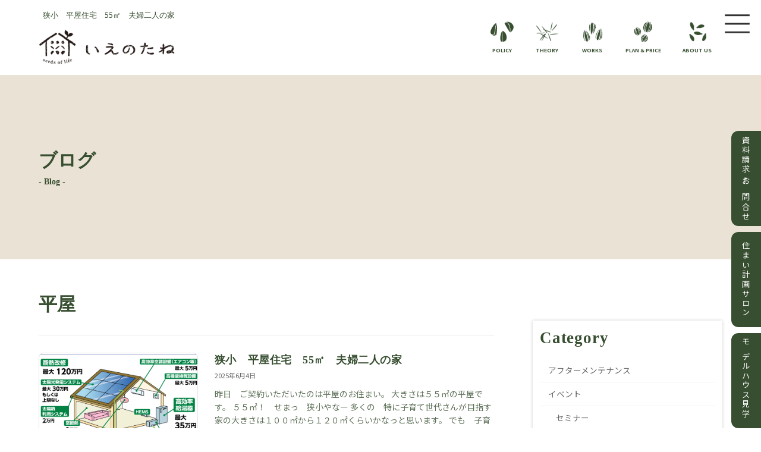

--- FILE ---
content_type: text/html; charset=UTF-8
request_url: https://besthouse.cc/category/works/%E5%B9%B3%E5%B1%8B-works/
body_size: 27633
content:
<!DOCTYPE html>
<html dir="ltr" lang="ja" prefix="og: https://ogp.me/ns#">
<head>
<meta charset="utf-8">
<meta http-equiv="X-UA-Compatible" content="IE=edge">
<meta name="viewport" content="width=device-width, initial-scale=1">
<!-- Google Tag Manager -->
<script>(function(w,d,s,l,i){w[l]=w[l]||[];w[l].push({'gtm.start':
new Date().getTime(),event:'gtm.js'});var f=d.getElementsByTagName(s)[0],
j=d.createElement(s),dl=l!='dataLayer'?'&l='+l:'';j.async=true;j.src=
'https://www.googletagmanager.com/gtm.js?id='+i+dl;f.parentNode.insertBefore(j,f);
})(window,document,'script','dataLayer','GTM-N3J828W');</script>
<!-- End Google Tag Manager --><title>平屋 | いえのたねーBest House Next</title>

		<!-- All in One SEO Pro 4.9.3 - aioseo.com -->
	<meta name="robots" content="noindex, max-image-preview:large" />
	<link rel="canonical" href="https://besthouse.cc/category/works/%e5%b9%b3%e5%b1%8b-works/" />
	<meta name="generator" content="All in One SEO Pro (AIOSEO) 4.9.3" />

		<!-- Global site tag (gtag.js) - Google Analytics -->
<script async src="https://www.googletagmanager.com/gtag/js?id=UA-51174412-1"></script>
<script>
 window.dataLayer = window.dataLayer || [];
 function gtag(){dataLayer.push(arguments);}
 gtag('js', new Date());

 gtag('config', 'UA-51174412-1');
</script>
		<meta property="og:locale" content="ja_JP" />
		<meta property="og:site_name" content="いえのたねーBest House Next | 滋賀の木の家専門・自然素材の家" />
		<meta property="og:type" content="article" />
		<meta property="og:title" content="平屋 | いえのたねーBest House Next" />
		<meta property="og:url" content="https://besthouse.cc/category/works/%e5%b9%b3%e5%b1%8b-works/" />
		<meta name="twitter:card" content="summary" />
		<meta name="twitter:title" content="平屋 | いえのたねーBest House Next" />
		<script type="application/ld+json" class="aioseo-schema">
			{"@context":"https:\/\/schema.org","@graph":[{"@type":"BreadcrumbList","@id":"https:\/\/besthouse.cc\/category\/works\/%E5%B9%B3%E5%B1%8B-works\/#breadcrumblist","itemListElement":[{"@type":"ListItem","@id":"https:\/\/besthouse.cc#listItem","position":1,"name":"\u30db\u30fc\u30e0","item":"https:\/\/besthouse.cc","nextItem":{"@type":"ListItem","@id":"https:\/\/besthouse.cc\/category\/works\/#listItem","name":"\u65bd\u5de5\u4e8b\u4f8b"}},{"@type":"ListItem","@id":"https:\/\/besthouse.cc\/category\/works\/#listItem","position":2,"name":"\u65bd\u5de5\u4e8b\u4f8b","item":"https:\/\/besthouse.cc\/category\/works\/","nextItem":{"@type":"ListItem","@id":"https:\/\/besthouse.cc\/category\/works\/%e5%b9%b3%e5%b1%8b-works\/#listItem","name":"\u5e73\u5c4b"},"previousItem":{"@type":"ListItem","@id":"https:\/\/besthouse.cc#listItem","name":"\u30db\u30fc\u30e0"}},{"@type":"ListItem","@id":"https:\/\/besthouse.cc\/category\/works\/%e5%b9%b3%e5%b1%8b-works\/#listItem","position":3,"name":"\u5e73\u5c4b","previousItem":{"@type":"ListItem","@id":"https:\/\/besthouse.cc\/category\/works\/#listItem","name":"\u65bd\u5de5\u4e8b\u4f8b"}}]},{"@type":"CollectionPage","@id":"https:\/\/besthouse.cc\/category\/works\/%E5%B9%B3%E5%B1%8B-works\/#collectionpage","url":"https:\/\/besthouse.cc\/category\/works\/%E5%B9%B3%E5%B1%8B-works\/","name":"\u5e73\u5c4b | \u3044\u3048\u306e\u305f\u306d\u30fcBest House Next","inLanguage":"ja","isPartOf":{"@id":"https:\/\/besthouse.cc\/#website"},"breadcrumb":{"@id":"https:\/\/besthouse.cc\/category\/works\/%E5%B9%B3%E5%B1%8B-works\/#breadcrumblist"}},{"@type":"Organization","@id":"https:\/\/besthouse.cc\/#organization","name":"\u3044\u3048\u306e\u305f\u306d-Best House Next","description":"\u6ecb\u8cc0\u306e\u6728\u306e\u5bb6\u5c02\u9580\u30fb\u81ea\u7136\u7d20\u6750\u306e\u5bb6","url":"https:\/\/besthouse.cc\/","logo":{"@type":"ImageObject","url":"https:\/\/besthouse.cc\/wp-content\/uploads\/2025\/10\/logo01.png","@id":"https:\/\/besthouse.cc\/category\/works\/%E5%B9%B3%E5%B1%8B-works\/#organizationLogo","width":276,"height":72,"caption":"\u3044\u3048\u306e\u305f\u306d"},"image":{"@id":"https:\/\/besthouse.cc\/category\/works\/%E5%B9%B3%E5%B1%8B-works\/#organizationLogo"}},{"@type":"WebSite","@id":"https:\/\/besthouse.cc\/#website","url":"https:\/\/besthouse.cc\/","name":"\u30d9\u30b9\u30c8\u30cf\u30a6\u30b9\u30cd\u30af\u30b9\u30c8","description":"\u6ecb\u8cc0\u306e\u6728\u306e\u5bb6\u5c02\u9580\u30fb\u81ea\u7136\u7d20\u6750\u306e\u5bb6","inLanguage":"ja","publisher":{"@id":"https:\/\/besthouse.cc\/#organization"}}]}
		</script>
		<!-- All in One SEO Pro -->

<link rel="alternate" type="application/rss+xml" title="いえのたねーBest House Next &raquo; フィード" href="https://besthouse.cc/feed/" />
<link rel="alternate" type="application/rss+xml" title="いえのたねーBest House Next &raquo; コメントフィード" href="https://besthouse.cc/comments/feed/" />
<link rel="alternate" type="application/rss+xml" title="いえのたねーBest House Next &raquo; 平屋 カテゴリーのフィード" href="https://besthouse.cc/category/works/%e5%b9%b3%e5%b1%8b-works/feed/" />
<meta name="description" content="平屋 について いえのたねーBest House Next 滋賀の木の家専門・自然素材の家" /><style id='wp-img-auto-sizes-contain-inline-css' type='text/css'>
img:is([sizes=auto i],[sizes^="auto," i]){contain-intrinsic-size:3000px 1500px}
/*# sourceURL=wp-img-auto-sizes-contain-inline-css */
</style>
<link rel='stylesheet' id='vkExUnit_common_style-css' href='https://besthouse.cc/wp-content/plugins/vk-all-in-one-expansion-unit/assets/css/vkExUnit_style.css?ver=9.113.0.1' type='text/css' media='all' />
<style id='vkExUnit_common_style-inline-css' type='text/css'>
:root {--ver_page_top_button_url:url(https://besthouse.cc/wp-content/plugins/vk-all-in-one-expansion-unit/assets/images/to-top-btn-icon.svg);}@font-face {font-weight: normal;font-style: normal;font-family: "vk_sns";src: url("https://besthouse.cc/wp-content/plugins/vk-all-in-one-expansion-unit/inc/sns/icons/fonts/vk_sns.eot?-bq20cj");src: url("https://besthouse.cc/wp-content/plugins/vk-all-in-one-expansion-unit/inc/sns/icons/fonts/vk_sns.eot?#iefix-bq20cj") format("embedded-opentype"),url("https://besthouse.cc/wp-content/plugins/vk-all-in-one-expansion-unit/inc/sns/icons/fonts/vk_sns.woff?-bq20cj") format("woff"),url("https://besthouse.cc/wp-content/plugins/vk-all-in-one-expansion-unit/inc/sns/icons/fonts/vk_sns.ttf?-bq20cj") format("truetype"),url("https://besthouse.cc/wp-content/plugins/vk-all-in-one-expansion-unit/inc/sns/icons/fonts/vk_sns.svg?-bq20cj#vk_sns") format("svg");}
/*# sourceURL=vkExUnit_common_style-inline-css */
</style>
<link rel='stylesheet' id='vk-header-top-css' href='https://besthouse.cc/wp-content/plugins/lightning-g3-pro-unit/inc/header-top/package/css/header-top.css?ver=0.1.1' type='text/css' media='all' />
<style id='wp-block-library-inline-css' type='text/css'>
:root{--wp-block-synced-color:#7a00df;--wp-block-synced-color--rgb:122,0,223;--wp-bound-block-color:var(--wp-block-synced-color);--wp-editor-canvas-background:#ddd;--wp-admin-theme-color:#007cba;--wp-admin-theme-color--rgb:0,124,186;--wp-admin-theme-color-darker-10:#006ba1;--wp-admin-theme-color-darker-10--rgb:0,107,160.5;--wp-admin-theme-color-darker-20:#005a87;--wp-admin-theme-color-darker-20--rgb:0,90,135;--wp-admin-border-width-focus:2px}@media (min-resolution:192dpi){:root{--wp-admin-border-width-focus:1.5px}}.wp-element-button{cursor:pointer}:root .has-very-light-gray-background-color{background-color:#eee}:root .has-very-dark-gray-background-color{background-color:#313131}:root .has-very-light-gray-color{color:#eee}:root .has-very-dark-gray-color{color:#313131}:root .has-vivid-green-cyan-to-vivid-cyan-blue-gradient-background{background:linear-gradient(135deg,#00d084,#0693e3)}:root .has-purple-crush-gradient-background{background:linear-gradient(135deg,#34e2e4,#4721fb 50%,#ab1dfe)}:root .has-hazy-dawn-gradient-background{background:linear-gradient(135deg,#faaca8,#dad0ec)}:root .has-subdued-olive-gradient-background{background:linear-gradient(135deg,#fafae1,#67a671)}:root .has-atomic-cream-gradient-background{background:linear-gradient(135deg,#fdd79a,#004a59)}:root .has-nightshade-gradient-background{background:linear-gradient(135deg,#330968,#31cdcf)}:root .has-midnight-gradient-background{background:linear-gradient(135deg,#020381,#2874fc)}:root{--wp--preset--font-size--normal:16px;--wp--preset--font-size--huge:42px}.has-regular-font-size{font-size:1em}.has-larger-font-size{font-size:2.625em}.has-normal-font-size{font-size:var(--wp--preset--font-size--normal)}.has-huge-font-size{font-size:var(--wp--preset--font-size--huge)}.has-text-align-center{text-align:center}.has-text-align-left{text-align:left}.has-text-align-right{text-align:right}.has-fit-text{white-space:nowrap!important}#end-resizable-editor-section{display:none}.aligncenter{clear:both}.items-justified-left{justify-content:flex-start}.items-justified-center{justify-content:center}.items-justified-right{justify-content:flex-end}.items-justified-space-between{justify-content:space-between}.screen-reader-text{border:0;clip-path:inset(50%);height:1px;margin:-1px;overflow:hidden;padding:0;position:absolute;width:1px;word-wrap:normal!important}.screen-reader-text:focus{background-color:#ddd;clip-path:none;color:#444;display:block;font-size:1em;height:auto;left:5px;line-height:normal;padding:15px 23px 14px;text-decoration:none;top:5px;width:auto;z-index:100000}html :where(.has-border-color){border-style:solid}html :where([style*=border-top-color]){border-top-style:solid}html :where([style*=border-right-color]){border-right-style:solid}html :where([style*=border-bottom-color]){border-bottom-style:solid}html :where([style*=border-left-color]){border-left-style:solid}html :where([style*=border-width]){border-style:solid}html :where([style*=border-top-width]){border-top-style:solid}html :where([style*=border-right-width]){border-right-style:solid}html :where([style*=border-bottom-width]){border-bottom-style:solid}html :where([style*=border-left-width]){border-left-style:solid}html :where(img[class*=wp-image-]){height:auto;max-width:100%}:where(figure){margin:0 0 1em}html :where(.is-position-sticky){--wp-admin--admin-bar--position-offset:var(--wp-admin--admin-bar--height,0px)}@media screen and (max-width:600px){html :where(.is-position-sticky){--wp-admin--admin-bar--position-offset:0px}}
/* VK Color Palettes */:root{ --wp--preset--color--vk-color-primary:#374e30}/* --vk-color-primary is deprecated. */:root{ --vk-color-primary: var(--wp--preset--color--vk-color-primary);}:root{ --wp--preset--color--vk-color-primary-dark:#2c3e26}/* --vk-color-primary-dark is deprecated. */:root{ --vk-color-primary-dark: var(--wp--preset--color--vk-color-primary-dark);}:root{ --wp--preset--color--vk-color-primary-vivid:#3d5635}/* --vk-color-primary-vivid is deprecated. */:root{ --vk-color-primary-vivid: var(--wp--preset--color--vk-color-primary-vivid);}:root{ --wp--preset--color--vk-color-custom-1:#fbfaf7}/* --vk-color-custom-1 is deprecated. */:root{ --vk-color-custom-1: var(--wp--preset--color--vk-color-custom-1);}:root{ --wp--preset--color--vk-color-custom-2:#f7f4ee}/* --vk-color-custom-2 is deprecated. */:root{ --vk-color-custom-2: var(--wp--preset--color--vk-color-custom-2);}:root{ --wp--preset--color--vk-color-custom-3:#eae3d5}/* --vk-color-custom-3 is deprecated. */:root{ --vk-color-custom-3: var(--wp--preset--color--vk-color-custom-3);}:root{ --wp--preset--color--vk-color-custom-4:#666666}/* --vk-color-custom-4 is deprecated. */:root{ --vk-color-custom-4: var(--wp--preset--color--vk-color-custom-4);}

/*# sourceURL=wp-block-library-inline-css */
</style><style id='wp-block-cover-inline-css' type='text/css'>
.wp-block-cover,.wp-block-cover-image{align-items:center;background-position:50%;box-sizing:border-box;display:flex;justify-content:center;min-height:430px;overflow:hidden;overflow:clip;padding:1em;position:relative}.wp-block-cover .has-background-dim:not([class*=-background-color]),.wp-block-cover-image .has-background-dim:not([class*=-background-color]),.wp-block-cover-image.has-background-dim:not([class*=-background-color]),.wp-block-cover.has-background-dim:not([class*=-background-color]){background-color:#000}.wp-block-cover .has-background-dim.has-background-gradient,.wp-block-cover-image .has-background-dim.has-background-gradient{background-color:initial}.wp-block-cover-image.has-background-dim:before,.wp-block-cover.has-background-dim:before{background-color:inherit;content:""}.wp-block-cover .wp-block-cover__background,.wp-block-cover .wp-block-cover__gradient-background,.wp-block-cover-image .wp-block-cover__background,.wp-block-cover-image .wp-block-cover__gradient-background,.wp-block-cover-image.has-background-dim:not(.has-background-gradient):before,.wp-block-cover.has-background-dim:not(.has-background-gradient):before{bottom:0;left:0;opacity:.5;position:absolute;right:0;top:0}.wp-block-cover-image.has-background-dim.has-background-dim-10 .wp-block-cover__background,.wp-block-cover-image.has-background-dim.has-background-dim-10 .wp-block-cover__gradient-background,.wp-block-cover-image.has-background-dim.has-background-dim-10:not(.has-background-gradient):before,.wp-block-cover.has-background-dim.has-background-dim-10 .wp-block-cover__background,.wp-block-cover.has-background-dim.has-background-dim-10 .wp-block-cover__gradient-background,.wp-block-cover.has-background-dim.has-background-dim-10:not(.has-background-gradient):before{opacity:.1}.wp-block-cover-image.has-background-dim.has-background-dim-20 .wp-block-cover__background,.wp-block-cover-image.has-background-dim.has-background-dim-20 .wp-block-cover__gradient-background,.wp-block-cover-image.has-background-dim.has-background-dim-20:not(.has-background-gradient):before,.wp-block-cover.has-background-dim.has-background-dim-20 .wp-block-cover__background,.wp-block-cover.has-background-dim.has-background-dim-20 .wp-block-cover__gradient-background,.wp-block-cover.has-background-dim.has-background-dim-20:not(.has-background-gradient):before{opacity:.2}.wp-block-cover-image.has-background-dim.has-background-dim-30 .wp-block-cover__background,.wp-block-cover-image.has-background-dim.has-background-dim-30 .wp-block-cover__gradient-background,.wp-block-cover-image.has-background-dim.has-background-dim-30:not(.has-background-gradient):before,.wp-block-cover.has-background-dim.has-background-dim-30 .wp-block-cover__background,.wp-block-cover.has-background-dim.has-background-dim-30 .wp-block-cover__gradient-background,.wp-block-cover.has-background-dim.has-background-dim-30:not(.has-background-gradient):before{opacity:.3}.wp-block-cover-image.has-background-dim.has-background-dim-40 .wp-block-cover__background,.wp-block-cover-image.has-background-dim.has-background-dim-40 .wp-block-cover__gradient-background,.wp-block-cover-image.has-background-dim.has-background-dim-40:not(.has-background-gradient):before,.wp-block-cover.has-background-dim.has-background-dim-40 .wp-block-cover__background,.wp-block-cover.has-background-dim.has-background-dim-40 .wp-block-cover__gradient-background,.wp-block-cover.has-background-dim.has-background-dim-40:not(.has-background-gradient):before{opacity:.4}.wp-block-cover-image.has-background-dim.has-background-dim-50 .wp-block-cover__background,.wp-block-cover-image.has-background-dim.has-background-dim-50 .wp-block-cover__gradient-background,.wp-block-cover-image.has-background-dim.has-background-dim-50:not(.has-background-gradient):before,.wp-block-cover.has-background-dim.has-background-dim-50 .wp-block-cover__background,.wp-block-cover.has-background-dim.has-background-dim-50 .wp-block-cover__gradient-background,.wp-block-cover.has-background-dim.has-background-dim-50:not(.has-background-gradient):before{opacity:.5}.wp-block-cover-image.has-background-dim.has-background-dim-60 .wp-block-cover__background,.wp-block-cover-image.has-background-dim.has-background-dim-60 .wp-block-cover__gradient-background,.wp-block-cover-image.has-background-dim.has-background-dim-60:not(.has-background-gradient):before,.wp-block-cover.has-background-dim.has-background-dim-60 .wp-block-cover__background,.wp-block-cover.has-background-dim.has-background-dim-60 .wp-block-cover__gradient-background,.wp-block-cover.has-background-dim.has-background-dim-60:not(.has-background-gradient):before{opacity:.6}.wp-block-cover-image.has-background-dim.has-background-dim-70 .wp-block-cover__background,.wp-block-cover-image.has-background-dim.has-background-dim-70 .wp-block-cover__gradient-background,.wp-block-cover-image.has-background-dim.has-background-dim-70:not(.has-background-gradient):before,.wp-block-cover.has-background-dim.has-background-dim-70 .wp-block-cover__background,.wp-block-cover.has-background-dim.has-background-dim-70 .wp-block-cover__gradient-background,.wp-block-cover.has-background-dim.has-background-dim-70:not(.has-background-gradient):before{opacity:.7}.wp-block-cover-image.has-background-dim.has-background-dim-80 .wp-block-cover__background,.wp-block-cover-image.has-background-dim.has-background-dim-80 .wp-block-cover__gradient-background,.wp-block-cover-image.has-background-dim.has-background-dim-80:not(.has-background-gradient):before,.wp-block-cover.has-background-dim.has-background-dim-80 .wp-block-cover__background,.wp-block-cover.has-background-dim.has-background-dim-80 .wp-block-cover__gradient-background,.wp-block-cover.has-background-dim.has-background-dim-80:not(.has-background-gradient):before{opacity:.8}.wp-block-cover-image.has-background-dim.has-background-dim-90 .wp-block-cover__background,.wp-block-cover-image.has-background-dim.has-background-dim-90 .wp-block-cover__gradient-background,.wp-block-cover-image.has-background-dim.has-background-dim-90:not(.has-background-gradient):before,.wp-block-cover.has-background-dim.has-background-dim-90 .wp-block-cover__background,.wp-block-cover.has-background-dim.has-background-dim-90 .wp-block-cover__gradient-background,.wp-block-cover.has-background-dim.has-background-dim-90:not(.has-background-gradient):before{opacity:.9}.wp-block-cover-image.has-background-dim.has-background-dim-100 .wp-block-cover__background,.wp-block-cover-image.has-background-dim.has-background-dim-100 .wp-block-cover__gradient-background,.wp-block-cover-image.has-background-dim.has-background-dim-100:not(.has-background-gradient):before,.wp-block-cover.has-background-dim.has-background-dim-100 .wp-block-cover__background,.wp-block-cover.has-background-dim.has-background-dim-100 .wp-block-cover__gradient-background,.wp-block-cover.has-background-dim.has-background-dim-100:not(.has-background-gradient):before{opacity:1}.wp-block-cover .wp-block-cover__background.has-background-dim.has-background-dim-0,.wp-block-cover .wp-block-cover__gradient-background.has-background-dim.has-background-dim-0,.wp-block-cover-image .wp-block-cover__background.has-background-dim.has-background-dim-0,.wp-block-cover-image .wp-block-cover__gradient-background.has-background-dim.has-background-dim-0{opacity:0}.wp-block-cover .wp-block-cover__background.has-background-dim.has-background-dim-10,.wp-block-cover .wp-block-cover__gradient-background.has-background-dim.has-background-dim-10,.wp-block-cover-image .wp-block-cover__background.has-background-dim.has-background-dim-10,.wp-block-cover-image .wp-block-cover__gradient-background.has-background-dim.has-background-dim-10{opacity:.1}.wp-block-cover .wp-block-cover__background.has-background-dim.has-background-dim-20,.wp-block-cover .wp-block-cover__gradient-background.has-background-dim.has-background-dim-20,.wp-block-cover-image .wp-block-cover__background.has-background-dim.has-background-dim-20,.wp-block-cover-image .wp-block-cover__gradient-background.has-background-dim.has-background-dim-20{opacity:.2}.wp-block-cover .wp-block-cover__background.has-background-dim.has-background-dim-30,.wp-block-cover .wp-block-cover__gradient-background.has-background-dim.has-background-dim-30,.wp-block-cover-image .wp-block-cover__background.has-background-dim.has-background-dim-30,.wp-block-cover-image .wp-block-cover__gradient-background.has-background-dim.has-background-dim-30{opacity:.3}.wp-block-cover .wp-block-cover__background.has-background-dim.has-background-dim-40,.wp-block-cover .wp-block-cover__gradient-background.has-background-dim.has-background-dim-40,.wp-block-cover-image .wp-block-cover__background.has-background-dim.has-background-dim-40,.wp-block-cover-image .wp-block-cover__gradient-background.has-background-dim.has-background-dim-40{opacity:.4}.wp-block-cover .wp-block-cover__background.has-background-dim.has-background-dim-50,.wp-block-cover .wp-block-cover__gradient-background.has-background-dim.has-background-dim-50,.wp-block-cover-image .wp-block-cover__background.has-background-dim.has-background-dim-50,.wp-block-cover-image .wp-block-cover__gradient-background.has-background-dim.has-background-dim-50{opacity:.5}.wp-block-cover .wp-block-cover__background.has-background-dim.has-background-dim-60,.wp-block-cover .wp-block-cover__gradient-background.has-background-dim.has-background-dim-60,.wp-block-cover-image .wp-block-cover__background.has-background-dim.has-background-dim-60,.wp-block-cover-image .wp-block-cover__gradient-background.has-background-dim.has-background-dim-60{opacity:.6}.wp-block-cover .wp-block-cover__background.has-background-dim.has-background-dim-70,.wp-block-cover .wp-block-cover__gradient-background.has-background-dim.has-background-dim-70,.wp-block-cover-image .wp-block-cover__background.has-background-dim.has-background-dim-70,.wp-block-cover-image .wp-block-cover__gradient-background.has-background-dim.has-background-dim-70{opacity:.7}.wp-block-cover .wp-block-cover__background.has-background-dim.has-background-dim-80,.wp-block-cover .wp-block-cover__gradient-background.has-background-dim.has-background-dim-80,.wp-block-cover-image .wp-block-cover__background.has-background-dim.has-background-dim-80,.wp-block-cover-image .wp-block-cover__gradient-background.has-background-dim.has-background-dim-80{opacity:.8}.wp-block-cover .wp-block-cover__background.has-background-dim.has-background-dim-90,.wp-block-cover .wp-block-cover__gradient-background.has-background-dim.has-background-dim-90,.wp-block-cover-image .wp-block-cover__background.has-background-dim.has-background-dim-90,.wp-block-cover-image .wp-block-cover__gradient-background.has-background-dim.has-background-dim-90{opacity:.9}.wp-block-cover .wp-block-cover__background.has-background-dim.has-background-dim-100,.wp-block-cover .wp-block-cover__gradient-background.has-background-dim.has-background-dim-100,.wp-block-cover-image .wp-block-cover__background.has-background-dim.has-background-dim-100,.wp-block-cover-image .wp-block-cover__gradient-background.has-background-dim.has-background-dim-100{opacity:1}.wp-block-cover-image.alignleft,.wp-block-cover-image.alignright,.wp-block-cover.alignleft,.wp-block-cover.alignright{max-width:420px;width:100%}.wp-block-cover-image.aligncenter,.wp-block-cover-image.alignleft,.wp-block-cover-image.alignright,.wp-block-cover.aligncenter,.wp-block-cover.alignleft,.wp-block-cover.alignright{display:flex}.wp-block-cover .wp-block-cover__inner-container,.wp-block-cover-image .wp-block-cover__inner-container{color:inherit;position:relative;width:100%}.wp-block-cover-image.is-position-top-left,.wp-block-cover.is-position-top-left{align-items:flex-start;justify-content:flex-start}.wp-block-cover-image.is-position-top-center,.wp-block-cover.is-position-top-center{align-items:flex-start;justify-content:center}.wp-block-cover-image.is-position-top-right,.wp-block-cover.is-position-top-right{align-items:flex-start;justify-content:flex-end}.wp-block-cover-image.is-position-center-left,.wp-block-cover.is-position-center-left{align-items:center;justify-content:flex-start}.wp-block-cover-image.is-position-center-center,.wp-block-cover.is-position-center-center{align-items:center;justify-content:center}.wp-block-cover-image.is-position-center-right,.wp-block-cover.is-position-center-right{align-items:center;justify-content:flex-end}.wp-block-cover-image.is-position-bottom-left,.wp-block-cover.is-position-bottom-left{align-items:flex-end;justify-content:flex-start}.wp-block-cover-image.is-position-bottom-center,.wp-block-cover.is-position-bottom-center{align-items:flex-end;justify-content:center}.wp-block-cover-image.is-position-bottom-right,.wp-block-cover.is-position-bottom-right{align-items:flex-end;justify-content:flex-end}.wp-block-cover-image.has-custom-content-position.has-custom-content-position .wp-block-cover__inner-container,.wp-block-cover.has-custom-content-position.has-custom-content-position .wp-block-cover__inner-container{margin:0}.wp-block-cover-image.has-custom-content-position.has-custom-content-position.is-position-bottom-left .wp-block-cover__inner-container,.wp-block-cover-image.has-custom-content-position.has-custom-content-position.is-position-bottom-right .wp-block-cover__inner-container,.wp-block-cover-image.has-custom-content-position.has-custom-content-position.is-position-center-left .wp-block-cover__inner-container,.wp-block-cover-image.has-custom-content-position.has-custom-content-position.is-position-center-right .wp-block-cover__inner-container,.wp-block-cover-image.has-custom-content-position.has-custom-content-position.is-position-top-left .wp-block-cover__inner-container,.wp-block-cover-image.has-custom-content-position.has-custom-content-position.is-position-top-right .wp-block-cover__inner-container,.wp-block-cover.has-custom-content-position.has-custom-content-position.is-position-bottom-left .wp-block-cover__inner-container,.wp-block-cover.has-custom-content-position.has-custom-content-position.is-position-bottom-right .wp-block-cover__inner-container,.wp-block-cover.has-custom-content-position.has-custom-content-position.is-position-center-left .wp-block-cover__inner-container,.wp-block-cover.has-custom-content-position.has-custom-content-position.is-position-center-right .wp-block-cover__inner-container,.wp-block-cover.has-custom-content-position.has-custom-content-position.is-position-top-left .wp-block-cover__inner-container,.wp-block-cover.has-custom-content-position.has-custom-content-position.is-position-top-right .wp-block-cover__inner-container{margin:0;width:auto}.wp-block-cover .wp-block-cover__image-background,.wp-block-cover video.wp-block-cover__video-background,.wp-block-cover-image .wp-block-cover__image-background,.wp-block-cover-image video.wp-block-cover__video-background{border:none;bottom:0;box-shadow:none;height:100%;left:0;margin:0;max-height:none;max-width:none;object-fit:cover;outline:none;padding:0;position:absolute;right:0;top:0;width:100%}.wp-block-cover-image.has-parallax,.wp-block-cover.has-parallax,.wp-block-cover__image-background.has-parallax,video.wp-block-cover__video-background.has-parallax{background-attachment:fixed;background-repeat:no-repeat;background-size:cover}@supports (-webkit-touch-callout:inherit){.wp-block-cover-image.has-parallax,.wp-block-cover.has-parallax,.wp-block-cover__image-background.has-parallax,video.wp-block-cover__video-background.has-parallax{background-attachment:scroll}}@media (prefers-reduced-motion:reduce){.wp-block-cover-image.has-parallax,.wp-block-cover.has-parallax,.wp-block-cover__image-background.has-parallax,video.wp-block-cover__video-background.has-parallax{background-attachment:scroll}}.wp-block-cover-image.is-repeated,.wp-block-cover.is-repeated,.wp-block-cover__image-background.is-repeated,video.wp-block-cover__video-background.is-repeated{background-repeat:repeat;background-size:auto}.wp-block-cover-image-text,.wp-block-cover-image-text a,.wp-block-cover-image-text a:active,.wp-block-cover-image-text a:focus,.wp-block-cover-image-text a:hover,.wp-block-cover-text,.wp-block-cover-text a,.wp-block-cover-text a:active,.wp-block-cover-text a:focus,.wp-block-cover-text a:hover,section.wp-block-cover-image h2,section.wp-block-cover-image h2 a,section.wp-block-cover-image h2 a:active,section.wp-block-cover-image h2 a:focus,section.wp-block-cover-image h2 a:hover{color:#fff}.wp-block-cover-image .wp-block-cover.has-left-content{justify-content:flex-start}.wp-block-cover-image .wp-block-cover.has-right-content{justify-content:flex-end}.wp-block-cover-image.has-left-content .wp-block-cover-image-text,.wp-block-cover.has-left-content .wp-block-cover-text,section.wp-block-cover-image.has-left-content>h2{margin-left:0;text-align:left}.wp-block-cover-image.has-right-content .wp-block-cover-image-text,.wp-block-cover.has-right-content .wp-block-cover-text,section.wp-block-cover-image.has-right-content>h2{margin-right:0;text-align:right}.wp-block-cover .wp-block-cover-text,.wp-block-cover-image .wp-block-cover-image-text,section.wp-block-cover-image>h2{font-size:2em;line-height:1.25;margin-bottom:0;max-width:840px;padding:.44em;text-align:center;z-index:1}:where(.wp-block-cover-image:not(.has-text-color)),:where(.wp-block-cover:not(.has-text-color)){color:#fff}:where(.wp-block-cover-image.is-light:not(.has-text-color)),:where(.wp-block-cover.is-light:not(.has-text-color)){color:#000}:root :where(.wp-block-cover h1:not(.has-text-color)),:root :where(.wp-block-cover h2:not(.has-text-color)),:root :where(.wp-block-cover h3:not(.has-text-color)),:root :where(.wp-block-cover h4:not(.has-text-color)),:root :where(.wp-block-cover h5:not(.has-text-color)),:root :where(.wp-block-cover h6:not(.has-text-color)),:root :where(.wp-block-cover p:not(.has-text-color)){color:inherit}body:not(.editor-styles-wrapper) .wp-block-cover:not(.wp-block-cover:has(.wp-block-cover__background+.wp-block-cover__inner-container)) .wp-block-cover__image-background,body:not(.editor-styles-wrapper) .wp-block-cover:not(.wp-block-cover:has(.wp-block-cover__background+.wp-block-cover__inner-container)) .wp-block-cover__video-background{z-index:0}body:not(.editor-styles-wrapper) .wp-block-cover:not(.wp-block-cover:has(.wp-block-cover__background+.wp-block-cover__inner-container)) .wp-block-cover__background,body:not(.editor-styles-wrapper) .wp-block-cover:not(.wp-block-cover:has(.wp-block-cover__background+.wp-block-cover__inner-container)) .wp-block-cover__gradient-background,body:not(.editor-styles-wrapper) .wp-block-cover:not(.wp-block-cover:has(.wp-block-cover__background+.wp-block-cover__inner-container)) .wp-block-cover__inner-container,body:not(.editor-styles-wrapper) .wp-block-cover:not(.wp-block-cover:has(.wp-block-cover__background+.wp-block-cover__inner-container)).has-background-dim:not(.has-background-gradient):before{z-index:1}.has-modal-open body:not(.editor-styles-wrapper) .wp-block-cover:not(.wp-block-cover:has(.wp-block-cover__background+.wp-block-cover__inner-container)) .wp-block-cover__inner-container{z-index:auto}
/*# sourceURL=https://besthouse.cc/wp-includes/blocks/cover/style.min.css */
</style>
<style id='wp-block-heading-inline-css' type='text/css'>
h1:where(.wp-block-heading).has-background,h2:where(.wp-block-heading).has-background,h3:where(.wp-block-heading).has-background,h4:where(.wp-block-heading).has-background,h5:where(.wp-block-heading).has-background,h6:where(.wp-block-heading).has-background{padding:1.25em 2.375em}h1.has-text-align-left[style*=writing-mode]:where([style*=vertical-lr]),h1.has-text-align-right[style*=writing-mode]:where([style*=vertical-rl]),h2.has-text-align-left[style*=writing-mode]:where([style*=vertical-lr]),h2.has-text-align-right[style*=writing-mode]:where([style*=vertical-rl]),h3.has-text-align-left[style*=writing-mode]:where([style*=vertical-lr]),h3.has-text-align-right[style*=writing-mode]:where([style*=vertical-rl]),h4.has-text-align-left[style*=writing-mode]:where([style*=vertical-lr]),h4.has-text-align-right[style*=writing-mode]:where([style*=vertical-rl]),h5.has-text-align-left[style*=writing-mode]:where([style*=vertical-lr]),h5.has-text-align-right[style*=writing-mode]:where([style*=vertical-rl]),h6.has-text-align-left[style*=writing-mode]:where([style*=vertical-lr]),h6.has-text-align-right[style*=writing-mode]:where([style*=vertical-rl]){rotate:180deg}
/*# sourceURL=https://besthouse.cc/wp-includes/blocks/heading/style.min.css */
</style>
<style id='wp-block-image-inline-css' type='text/css'>
.wp-block-image>a,.wp-block-image>figure>a{display:inline-block}.wp-block-image img{box-sizing:border-box;height:auto;max-width:100%;vertical-align:bottom}@media not (prefers-reduced-motion){.wp-block-image img.hide{visibility:hidden}.wp-block-image img.show{animation:show-content-image .4s}}.wp-block-image[style*=border-radius] img,.wp-block-image[style*=border-radius]>a{border-radius:inherit}.wp-block-image.has-custom-border img{box-sizing:border-box}.wp-block-image.aligncenter{text-align:center}.wp-block-image.alignfull>a,.wp-block-image.alignwide>a{width:100%}.wp-block-image.alignfull img,.wp-block-image.alignwide img{height:auto;width:100%}.wp-block-image .aligncenter,.wp-block-image .alignleft,.wp-block-image .alignright,.wp-block-image.aligncenter,.wp-block-image.alignleft,.wp-block-image.alignright{display:table}.wp-block-image .aligncenter>figcaption,.wp-block-image .alignleft>figcaption,.wp-block-image .alignright>figcaption,.wp-block-image.aligncenter>figcaption,.wp-block-image.alignleft>figcaption,.wp-block-image.alignright>figcaption{caption-side:bottom;display:table-caption}.wp-block-image .alignleft{float:left;margin:.5em 1em .5em 0}.wp-block-image .alignright{float:right;margin:.5em 0 .5em 1em}.wp-block-image .aligncenter{margin-left:auto;margin-right:auto}.wp-block-image :where(figcaption){margin-bottom:1em;margin-top:.5em}.wp-block-image.is-style-circle-mask img{border-radius:9999px}@supports ((-webkit-mask-image:none) or (mask-image:none)) or (-webkit-mask-image:none){.wp-block-image.is-style-circle-mask img{border-radius:0;-webkit-mask-image:url('data:image/svg+xml;utf8,<svg viewBox="0 0 100 100" xmlns="http://www.w3.org/2000/svg"><circle cx="50" cy="50" r="50"/></svg>');mask-image:url('data:image/svg+xml;utf8,<svg viewBox="0 0 100 100" xmlns="http://www.w3.org/2000/svg"><circle cx="50" cy="50" r="50"/></svg>');mask-mode:alpha;-webkit-mask-position:center;mask-position:center;-webkit-mask-repeat:no-repeat;mask-repeat:no-repeat;-webkit-mask-size:contain;mask-size:contain}}:root :where(.wp-block-image.is-style-rounded img,.wp-block-image .is-style-rounded img){border-radius:9999px}.wp-block-image figure{margin:0}.wp-lightbox-container{display:flex;flex-direction:column;position:relative}.wp-lightbox-container img{cursor:zoom-in}.wp-lightbox-container img:hover+button{opacity:1}.wp-lightbox-container button{align-items:center;backdrop-filter:blur(16px) saturate(180%);background-color:#5a5a5a40;border:none;border-radius:4px;cursor:zoom-in;display:flex;height:20px;justify-content:center;opacity:0;padding:0;position:absolute;right:16px;text-align:center;top:16px;width:20px;z-index:100}@media not (prefers-reduced-motion){.wp-lightbox-container button{transition:opacity .2s ease}}.wp-lightbox-container button:focus-visible{outline:3px auto #5a5a5a40;outline:3px auto -webkit-focus-ring-color;outline-offset:3px}.wp-lightbox-container button:hover{cursor:pointer;opacity:1}.wp-lightbox-container button:focus{opacity:1}.wp-lightbox-container button:focus,.wp-lightbox-container button:hover,.wp-lightbox-container button:not(:hover):not(:active):not(.has-background){background-color:#5a5a5a40;border:none}.wp-lightbox-overlay{box-sizing:border-box;cursor:zoom-out;height:100vh;left:0;overflow:hidden;position:fixed;top:0;visibility:hidden;width:100%;z-index:100000}.wp-lightbox-overlay .close-button{align-items:center;cursor:pointer;display:flex;justify-content:center;min-height:40px;min-width:40px;padding:0;position:absolute;right:calc(env(safe-area-inset-right) + 16px);top:calc(env(safe-area-inset-top) + 16px);z-index:5000000}.wp-lightbox-overlay .close-button:focus,.wp-lightbox-overlay .close-button:hover,.wp-lightbox-overlay .close-button:not(:hover):not(:active):not(.has-background){background:none;border:none}.wp-lightbox-overlay .lightbox-image-container{height:var(--wp--lightbox-container-height);left:50%;overflow:hidden;position:absolute;top:50%;transform:translate(-50%,-50%);transform-origin:top left;width:var(--wp--lightbox-container-width);z-index:9999999999}.wp-lightbox-overlay .wp-block-image{align-items:center;box-sizing:border-box;display:flex;height:100%;justify-content:center;margin:0;position:relative;transform-origin:0 0;width:100%;z-index:3000000}.wp-lightbox-overlay .wp-block-image img{height:var(--wp--lightbox-image-height);min-height:var(--wp--lightbox-image-height);min-width:var(--wp--lightbox-image-width);width:var(--wp--lightbox-image-width)}.wp-lightbox-overlay .wp-block-image figcaption{display:none}.wp-lightbox-overlay button{background:none;border:none}.wp-lightbox-overlay .scrim{background-color:#fff;height:100%;opacity:.9;position:absolute;width:100%;z-index:2000000}.wp-lightbox-overlay.active{visibility:visible}@media not (prefers-reduced-motion){.wp-lightbox-overlay.active{animation:turn-on-visibility .25s both}.wp-lightbox-overlay.active img{animation:turn-on-visibility .35s both}.wp-lightbox-overlay.show-closing-animation:not(.active){animation:turn-off-visibility .35s both}.wp-lightbox-overlay.show-closing-animation:not(.active) img{animation:turn-off-visibility .25s both}.wp-lightbox-overlay.zoom.active{animation:none;opacity:1;visibility:visible}.wp-lightbox-overlay.zoom.active .lightbox-image-container{animation:lightbox-zoom-in .4s}.wp-lightbox-overlay.zoom.active .lightbox-image-container img{animation:none}.wp-lightbox-overlay.zoom.active .scrim{animation:turn-on-visibility .4s forwards}.wp-lightbox-overlay.zoom.show-closing-animation:not(.active){animation:none}.wp-lightbox-overlay.zoom.show-closing-animation:not(.active) .lightbox-image-container{animation:lightbox-zoom-out .4s}.wp-lightbox-overlay.zoom.show-closing-animation:not(.active) .lightbox-image-container img{animation:none}.wp-lightbox-overlay.zoom.show-closing-animation:not(.active) .scrim{animation:turn-off-visibility .4s forwards}}@keyframes show-content-image{0%{visibility:hidden}99%{visibility:hidden}to{visibility:visible}}@keyframes turn-on-visibility{0%{opacity:0}to{opacity:1}}@keyframes turn-off-visibility{0%{opacity:1;visibility:visible}99%{opacity:0;visibility:visible}to{opacity:0;visibility:hidden}}@keyframes lightbox-zoom-in{0%{transform:translate(calc((-100vw + var(--wp--lightbox-scrollbar-width))/2 + var(--wp--lightbox-initial-left-position)),calc(-50vh + var(--wp--lightbox-initial-top-position))) scale(var(--wp--lightbox-scale))}to{transform:translate(-50%,-50%) scale(1)}}@keyframes lightbox-zoom-out{0%{transform:translate(-50%,-50%) scale(1);visibility:visible}99%{visibility:visible}to{transform:translate(calc((-100vw + var(--wp--lightbox-scrollbar-width))/2 + var(--wp--lightbox-initial-left-position)),calc(-50vh + var(--wp--lightbox-initial-top-position))) scale(var(--wp--lightbox-scale));visibility:hidden}}
/*# sourceURL=https://besthouse.cc/wp-includes/blocks/image/style.min.css */
</style>
<style id='wp-block-columns-inline-css' type='text/css'>
.wp-block-columns{box-sizing:border-box;display:flex;flex-wrap:wrap!important}@media (min-width:782px){.wp-block-columns{flex-wrap:nowrap!important}}.wp-block-columns{align-items:normal!important}.wp-block-columns.are-vertically-aligned-top{align-items:flex-start}.wp-block-columns.are-vertically-aligned-center{align-items:center}.wp-block-columns.are-vertically-aligned-bottom{align-items:flex-end}@media (max-width:781px){.wp-block-columns:not(.is-not-stacked-on-mobile)>.wp-block-column{flex-basis:100%!important}}@media (min-width:782px){.wp-block-columns:not(.is-not-stacked-on-mobile)>.wp-block-column{flex-basis:0;flex-grow:1}.wp-block-columns:not(.is-not-stacked-on-mobile)>.wp-block-column[style*=flex-basis]{flex-grow:0}}.wp-block-columns.is-not-stacked-on-mobile{flex-wrap:nowrap!important}.wp-block-columns.is-not-stacked-on-mobile>.wp-block-column{flex-basis:0;flex-grow:1}.wp-block-columns.is-not-stacked-on-mobile>.wp-block-column[style*=flex-basis]{flex-grow:0}:where(.wp-block-columns){margin-bottom:1.75em}:where(.wp-block-columns.has-background){padding:1.25em 2.375em}.wp-block-column{flex-grow:1;min-width:0;overflow-wrap:break-word;word-break:break-word}.wp-block-column.is-vertically-aligned-top{align-self:flex-start}.wp-block-column.is-vertically-aligned-center{align-self:center}.wp-block-column.is-vertically-aligned-bottom{align-self:flex-end}.wp-block-column.is-vertically-aligned-stretch{align-self:stretch}.wp-block-column.is-vertically-aligned-bottom,.wp-block-column.is-vertically-aligned-center,.wp-block-column.is-vertically-aligned-top{width:100%}
/*# sourceURL=https://besthouse.cc/wp-includes/blocks/columns/style.min.css */
</style>
<style id='wp-block-group-inline-css' type='text/css'>
.wp-block-group{box-sizing:border-box}:where(.wp-block-group.wp-block-group-is-layout-constrained){position:relative}
/*# sourceURL=https://besthouse.cc/wp-includes/blocks/group/style.min.css */
</style>
<style id='wp-block-paragraph-inline-css' type='text/css'>
.is-small-text{font-size:.875em}.is-regular-text{font-size:1em}.is-large-text{font-size:2.25em}.is-larger-text{font-size:3em}.has-drop-cap:not(:focus):first-letter{float:left;font-size:8.4em;font-style:normal;font-weight:100;line-height:.68;margin:.05em .1em 0 0;text-transform:uppercase}body.rtl .has-drop-cap:not(:focus):first-letter{float:none;margin-left:.1em}p.has-drop-cap.has-background{overflow:hidden}:root :where(p.has-background){padding:1.25em 2.375em}:where(p.has-text-color:not(.has-link-color)) a{color:inherit}p.has-text-align-left[style*="writing-mode:vertical-lr"],p.has-text-align-right[style*="writing-mode:vertical-rl"]{rotate:180deg}
/*# sourceURL=https://besthouse.cc/wp-includes/blocks/paragraph/style.min.css */
</style>
<style id='wp-block-spacer-inline-css' type='text/css'>
.wp-block-spacer{clear:both}
/*# sourceURL=https://besthouse.cc/wp-includes/blocks/spacer/style.min.css */
</style>
<style id='global-styles-inline-css' type='text/css'>
:root{--wp--preset--aspect-ratio--square: 1;--wp--preset--aspect-ratio--4-3: 4/3;--wp--preset--aspect-ratio--3-4: 3/4;--wp--preset--aspect-ratio--3-2: 3/2;--wp--preset--aspect-ratio--2-3: 2/3;--wp--preset--aspect-ratio--16-9: 16/9;--wp--preset--aspect-ratio--9-16: 9/16;--wp--preset--color--black: #000000;--wp--preset--color--cyan-bluish-gray: #abb8c3;--wp--preset--color--white: #ffffff;--wp--preset--color--pale-pink: #f78da7;--wp--preset--color--vivid-red: #cf2e2e;--wp--preset--color--luminous-vivid-orange: #ff6900;--wp--preset--color--luminous-vivid-amber: #fcb900;--wp--preset--color--light-green-cyan: #7bdcb5;--wp--preset--color--vivid-green-cyan: #00d084;--wp--preset--color--pale-cyan-blue: #8ed1fc;--wp--preset--color--vivid-cyan-blue: #0693e3;--wp--preset--color--vivid-purple: #9b51e0;--wp--preset--color--vk-color-primary: #374e30;--wp--preset--color--vk-color-primary-dark: #2c3e26;--wp--preset--color--vk-color-primary-vivid: #3d5635;--wp--preset--color--vk-color-custom-1: #fbfaf7;--wp--preset--color--vk-color-custom-2: #f7f4ee;--wp--preset--color--vk-color-custom-3: #eae3d5;--wp--preset--color--vk-color-custom-4: #666666;--wp--preset--gradient--vivid-cyan-blue-to-vivid-purple: linear-gradient(135deg,rgb(6,147,227) 0%,rgb(155,81,224) 100%);--wp--preset--gradient--light-green-cyan-to-vivid-green-cyan: linear-gradient(135deg,rgb(122,220,180) 0%,rgb(0,208,130) 100%);--wp--preset--gradient--luminous-vivid-amber-to-luminous-vivid-orange: linear-gradient(135deg,rgb(252,185,0) 0%,rgb(255,105,0) 100%);--wp--preset--gradient--luminous-vivid-orange-to-vivid-red: linear-gradient(135deg,rgb(255,105,0) 0%,rgb(207,46,46) 100%);--wp--preset--gradient--very-light-gray-to-cyan-bluish-gray: linear-gradient(135deg,rgb(238,238,238) 0%,rgb(169,184,195) 100%);--wp--preset--gradient--cool-to-warm-spectrum: linear-gradient(135deg,rgb(74,234,220) 0%,rgb(151,120,209) 20%,rgb(207,42,186) 40%,rgb(238,44,130) 60%,rgb(251,105,98) 80%,rgb(254,248,76) 100%);--wp--preset--gradient--blush-light-purple: linear-gradient(135deg,rgb(255,206,236) 0%,rgb(152,150,240) 100%);--wp--preset--gradient--blush-bordeaux: linear-gradient(135deg,rgb(254,205,165) 0%,rgb(254,45,45) 50%,rgb(107,0,62) 100%);--wp--preset--gradient--luminous-dusk: linear-gradient(135deg,rgb(255,203,112) 0%,rgb(199,81,192) 50%,rgb(65,88,208) 100%);--wp--preset--gradient--pale-ocean: linear-gradient(135deg,rgb(255,245,203) 0%,rgb(182,227,212) 50%,rgb(51,167,181) 100%);--wp--preset--gradient--electric-grass: linear-gradient(135deg,rgb(202,248,128) 0%,rgb(113,206,126) 100%);--wp--preset--gradient--midnight: linear-gradient(135deg,rgb(2,3,129) 0%,rgb(40,116,252) 100%);--wp--preset--gradient--vivid-green-cyan-to-vivid-cyan-blue: linear-gradient(135deg,rgba(0,208,132,1) 0%,rgba(6,147,227,1) 100%);--wp--preset--font-size--small: 0.875rem;--wp--preset--font-size--medium: 20px;--wp--preset--font-size--large: 1.5rem;--wp--preset--font-size--x-large: 42px;--wp--preset--font-size--regular: 1rem;--wp--preset--font-size--huge: 2.25rem;--wp--preset--spacing--20: 0.44rem;--wp--preset--spacing--30: var(--vk-margin-xs, 0.75rem);--wp--preset--spacing--40: var(--vk-margin-sm, 1.5rem);--wp--preset--spacing--50: var(--vk-margin-md, 2.4rem);--wp--preset--spacing--60: var(--vk-margin-lg, 4rem);--wp--preset--spacing--70: var(--vk-margin-xl, 6rem);--wp--preset--spacing--80: 5.06rem;--wp--preset--shadow--natural: 6px 6px 9px rgba(0, 0, 0, 0.2);--wp--preset--shadow--deep: 12px 12px 50px rgba(0, 0, 0, 0.4);--wp--preset--shadow--sharp: 6px 6px 0px rgba(0, 0, 0, 0.2);--wp--preset--shadow--outlined: 6px 6px 0px -3px rgb(255, 255, 255), 6px 6px rgb(0, 0, 0);--wp--preset--shadow--crisp: 6px 6px 0px rgb(0, 0, 0);}:root { --wp--style--global--content-size: calc( var(--vk-width-container) - var(--vk-width-container-padding) * 2 );--wp--style--global--wide-size: calc( var(--vk-width-container) - var(--vk-width-container-padding) * 2 + ( 100vw - ( var(--vk-width-container) - var(--vk-width-container-padding) * 2 ) ) / 2 ); }:where(body) { margin: 0; }.wp-site-blocks > .alignleft { float: left; margin-right: 2em; }.wp-site-blocks > .alignright { float: right; margin-left: 2em; }.wp-site-blocks > .aligncenter { justify-content: center; margin-left: auto; margin-right: auto; }:where(.wp-site-blocks) > * { margin-block-start: 24px; margin-block-end: 0; }:where(.wp-site-blocks) > :first-child { margin-block-start: 0; }:where(.wp-site-blocks) > :last-child { margin-block-end: 0; }:root { --wp--style--block-gap: 24px; }:root :where(.is-layout-flow) > :first-child{margin-block-start: 0;}:root :where(.is-layout-flow) > :last-child{margin-block-end: 0;}:root :where(.is-layout-flow) > *{margin-block-start: 24px;margin-block-end: 0;}:root :where(.is-layout-constrained) > :first-child{margin-block-start: 0;}:root :where(.is-layout-constrained) > :last-child{margin-block-end: 0;}:root :where(.is-layout-constrained) > *{margin-block-start: 24px;margin-block-end: 0;}:root :where(.is-layout-flex){gap: 24px;}:root :where(.is-layout-grid){gap: 24px;}.is-layout-flow > .alignleft{float: left;margin-inline-start: 0;margin-inline-end: 2em;}.is-layout-flow > .alignright{float: right;margin-inline-start: 2em;margin-inline-end: 0;}.is-layout-flow > .aligncenter{margin-left: auto !important;margin-right: auto !important;}.is-layout-constrained > .alignleft{float: left;margin-inline-start: 0;margin-inline-end: 2em;}.is-layout-constrained > .alignright{float: right;margin-inline-start: 2em;margin-inline-end: 0;}.is-layout-constrained > .aligncenter{margin-left: auto !important;margin-right: auto !important;}.is-layout-constrained > :where(:not(.alignleft):not(.alignright):not(.alignfull)){max-width: var(--wp--style--global--content-size);margin-left: auto !important;margin-right: auto !important;}.is-layout-constrained > .alignwide{max-width: var(--wp--style--global--wide-size);}body .is-layout-flex{display: flex;}.is-layout-flex{flex-wrap: wrap;align-items: center;}.is-layout-flex > :is(*, div){margin: 0;}body .is-layout-grid{display: grid;}.is-layout-grid > :is(*, div){margin: 0;}body{padding-top: 0px;padding-right: 0px;padding-bottom: 0px;padding-left: 0px;}a:where(:not(.wp-element-button)){text-decoration: underline;}:root :where(.wp-element-button, .wp-block-button__link){background-color: #32373c;border-width: 0;color: #fff;font-family: inherit;font-size: inherit;font-style: inherit;font-weight: inherit;letter-spacing: inherit;line-height: inherit;padding-top: calc(0.667em + 2px);padding-right: calc(1.333em + 2px);padding-bottom: calc(0.667em + 2px);padding-left: calc(1.333em + 2px);text-decoration: none;text-transform: inherit;}.has-black-color{color: var(--wp--preset--color--black) !important;}.has-cyan-bluish-gray-color{color: var(--wp--preset--color--cyan-bluish-gray) !important;}.has-white-color{color: var(--wp--preset--color--white) !important;}.has-pale-pink-color{color: var(--wp--preset--color--pale-pink) !important;}.has-vivid-red-color{color: var(--wp--preset--color--vivid-red) !important;}.has-luminous-vivid-orange-color{color: var(--wp--preset--color--luminous-vivid-orange) !important;}.has-luminous-vivid-amber-color{color: var(--wp--preset--color--luminous-vivid-amber) !important;}.has-light-green-cyan-color{color: var(--wp--preset--color--light-green-cyan) !important;}.has-vivid-green-cyan-color{color: var(--wp--preset--color--vivid-green-cyan) !important;}.has-pale-cyan-blue-color{color: var(--wp--preset--color--pale-cyan-blue) !important;}.has-vivid-cyan-blue-color{color: var(--wp--preset--color--vivid-cyan-blue) !important;}.has-vivid-purple-color{color: var(--wp--preset--color--vivid-purple) !important;}.has-vk-color-primary-color{color: var(--wp--preset--color--vk-color-primary) !important;}.has-vk-color-primary-dark-color{color: var(--wp--preset--color--vk-color-primary-dark) !important;}.has-vk-color-primary-vivid-color{color: var(--wp--preset--color--vk-color-primary-vivid) !important;}.has-vk-color-custom-1-color{color: var(--wp--preset--color--vk-color-custom-1) !important;}.has-vk-color-custom-2-color{color: var(--wp--preset--color--vk-color-custom-2) !important;}.has-vk-color-custom-3-color{color: var(--wp--preset--color--vk-color-custom-3) !important;}.has-vk-color-custom-4-color{color: var(--wp--preset--color--vk-color-custom-4) !important;}.has-black-background-color{background-color: var(--wp--preset--color--black) !important;}.has-cyan-bluish-gray-background-color{background-color: var(--wp--preset--color--cyan-bluish-gray) !important;}.has-white-background-color{background-color: var(--wp--preset--color--white) !important;}.has-pale-pink-background-color{background-color: var(--wp--preset--color--pale-pink) !important;}.has-vivid-red-background-color{background-color: var(--wp--preset--color--vivid-red) !important;}.has-luminous-vivid-orange-background-color{background-color: var(--wp--preset--color--luminous-vivid-orange) !important;}.has-luminous-vivid-amber-background-color{background-color: var(--wp--preset--color--luminous-vivid-amber) !important;}.has-light-green-cyan-background-color{background-color: var(--wp--preset--color--light-green-cyan) !important;}.has-vivid-green-cyan-background-color{background-color: var(--wp--preset--color--vivid-green-cyan) !important;}.has-pale-cyan-blue-background-color{background-color: var(--wp--preset--color--pale-cyan-blue) !important;}.has-vivid-cyan-blue-background-color{background-color: var(--wp--preset--color--vivid-cyan-blue) !important;}.has-vivid-purple-background-color{background-color: var(--wp--preset--color--vivid-purple) !important;}.has-vk-color-primary-background-color{background-color: var(--wp--preset--color--vk-color-primary) !important;}.has-vk-color-primary-dark-background-color{background-color: var(--wp--preset--color--vk-color-primary-dark) !important;}.has-vk-color-primary-vivid-background-color{background-color: var(--wp--preset--color--vk-color-primary-vivid) !important;}.has-vk-color-custom-1-background-color{background-color: var(--wp--preset--color--vk-color-custom-1) !important;}.has-vk-color-custom-2-background-color{background-color: var(--wp--preset--color--vk-color-custom-2) !important;}.has-vk-color-custom-3-background-color{background-color: var(--wp--preset--color--vk-color-custom-3) !important;}.has-vk-color-custom-4-background-color{background-color: var(--wp--preset--color--vk-color-custom-4) !important;}.has-black-border-color{border-color: var(--wp--preset--color--black) !important;}.has-cyan-bluish-gray-border-color{border-color: var(--wp--preset--color--cyan-bluish-gray) !important;}.has-white-border-color{border-color: var(--wp--preset--color--white) !important;}.has-pale-pink-border-color{border-color: var(--wp--preset--color--pale-pink) !important;}.has-vivid-red-border-color{border-color: var(--wp--preset--color--vivid-red) !important;}.has-luminous-vivid-orange-border-color{border-color: var(--wp--preset--color--luminous-vivid-orange) !important;}.has-luminous-vivid-amber-border-color{border-color: var(--wp--preset--color--luminous-vivid-amber) !important;}.has-light-green-cyan-border-color{border-color: var(--wp--preset--color--light-green-cyan) !important;}.has-vivid-green-cyan-border-color{border-color: var(--wp--preset--color--vivid-green-cyan) !important;}.has-pale-cyan-blue-border-color{border-color: var(--wp--preset--color--pale-cyan-blue) !important;}.has-vivid-cyan-blue-border-color{border-color: var(--wp--preset--color--vivid-cyan-blue) !important;}.has-vivid-purple-border-color{border-color: var(--wp--preset--color--vivid-purple) !important;}.has-vk-color-primary-border-color{border-color: var(--wp--preset--color--vk-color-primary) !important;}.has-vk-color-primary-dark-border-color{border-color: var(--wp--preset--color--vk-color-primary-dark) !important;}.has-vk-color-primary-vivid-border-color{border-color: var(--wp--preset--color--vk-color-primary-vivid) !important;}.has-vk-color-custom-1-border-color{border-color: var(--wp--preset--color--vk-color-custom-1) !important;}.has-vk-color-custom-2-border-color{border-color: var(--wp--preset--color--vk-color-custom-2) !important;}.has-vk-color-custom-3-border-color{border-color: var(--wp--preset--color--vk-color-custom-3) !important;}.has-vk-color-custom-4-border-color{border-color: var(--wp--preset--color--vk-color-custom-4) !important;}.has-vivid-cyan-blue-to-vivid-purple-gradient-background{background: var(--wp--preset--gradient--vivid-cyan-blue-to-vivid-purple) !important;}.has-light-green-cyan-to-vivid-green-cyan-gradient-background{background: var(--wp--preset--gradient--light-green-cyan-to-vivid-green-cyan) !important;}.has-luminous-vivid-amber-to-luminous-vivid-orange-gradient-background{background: var(--wp--preset--gradient--luminous-vivid-amber-to-luminous-vivid-orange) !important;}.has-luminous-vivid-orange-to-vivid-red-gradient-background{background: var(--wp--preset--gradient--luminous-vivid-orange-to-vivid-red) !important;}.has-very-light-gray-to-cyan-bluish-gray-gradient-background{background: var(--wp--preset--gradient--very-light-gray-to-cyan-bluish-gray) !important;}.has-cool-to-warm-spectrum-gradient-background{background: var(--wp--preset--gradient--cool-to-warm-spectrum) !important;}.has-blush-light-purple-gradient-background{background: var(--wp--preset--gradient--blush-light-purple) !important;}.has-blush-bordeaux-gradient-background{background: var(--wp--preset--gradient--blush-bordeaux) !important;}.has-luminous-dusk-gradient-background{background: var(--wp--preset--gradient--luminous-dusk) !important;}.has-pale-ocean-gradient-background{background: var(--wp--preset--gradient--pale-ocean) !important;}.has-electric-grass-gradient-background{background: var(--wp--preset--gradient--electric-grass) !important;}.has-midnight-gradient-background{background: var(--wp--preset--gradient--midnight) !important;}.has-vivid-green-cyan-to-vivid-cyan-blue-gradient-background{background: var(--wp--preset--gradient--vivid-green-cyan-to-vivid-cyan-blue) !important;}.has-small-font-size{font-size: var(--wp--preset--font-size--small) !important;}.has-medium-font-size{font-size: var(--wp--preset--font-size--medium) !important;}.has-large-font-size{font-size: var(--wp--preset--font-size--large) !important;}.has-x-large-font-size{font-size: var(--wp--preset--font-size--x-large) !important;}.has-regular-font-size{font-size: var(--wp--preset--font-size--regular) !important;}.has-huge-font-size{font-size: var(--wp--preset--font-size--huge) !important;}
/*# sourceURL=global-styles-inline-css */
</style>
<style id='core-block-supports-inline-css' type='text/css'>
.wp-container-core-group-is-layout-23b1a4dc > .alignfull{margin-right:calc(var(--wp--preset--spacing--30) * -1);margin-left:calc(var(--wp--preset--spacing--30) * -1);}.wp-elements-7dbf62c7ad2cba52b01a6d7770904966 a:where(:not(.wp-element-button)){color:var(--wp--preset--color--vk-color-primary);}.wp-container-core-columns-is-layout-28f84493{flex-wrap:nowrap;}.wp-elements-de081ba310c8dd870f6d16f0215c6ca3 a:where(:not(.wp-element-button)){color:var(--wp--preset--color--white);}.wp-elements-8381a87ea6f4ff36c2318ea9a59d0dae a:where(:not(.wp-element-button)){color:var(--wp--preset--color--white);}.wp-elements-4c1d46927317bac77f5cb2e6716d59cb a:where(:not(.wp-element-button)){color:var(--wp--preset--color--vk-color-primary);}.wp-elements-14b6731bc9404979176c86ca831c593a a:where(:not(.wp-element-button)){color:var(--wp--preset--color--white);}.wp-elements-adbe3fb55ce2e7adad9347aa82b28167 a:where(:not(.wp-element-button)){color:var(--wp--preset--color--white);}.wp-elements-f7af1f8e3a18871f9a2a893232945e77 a:where(:not(.wp-element-button)){color:var(--wp--preset--color--white);}.wp-elements-1f9ebc1e46aa9112d1d678f5303a0645 a:where(:not(.wp-element-button)){color:var(--wp--preset--color--white);}.wp-container-core-columns-is-layout-74e2db4f{flex-wrap:nowrap;}.wp-elements-52f6dc7cf623cdfebd3b7b9b0c998db5 a:where(:not(.wp-element-button)){color:var(--wp--preset--color--white);}.wp-elements-1007eb8b5488aadc5f5f8451ad2cb9f4 a:where(:not(.wp-element-button)){color:var(--wp--preset--color--white);}.wp-elements-217f388bb19d38caeceb20f9b6bbc2af a:where(:not(.wp-element-button)){color:var(--wp--preset--color--white);}
/*# sourceURL=core-block-supports-inline-css */
</style>

<link rel='stylesheet' id='vk-swiper-style-css' href='https://besthouse.cc/wp-content/plugins/vk-blocks-pro/vendor/vektor-inc/vk-swiper/src/assets/css/swiper-bundle.min.css?ver=11.0.2' type='text/css' media='all' />
<link rel='stylesheet' id='lightning-common-style-css' href='https://besthouse.cc/wp-content/themes/lightning/_g3/assets/css/style-theme-json.css?ver=15.33.0' type='text/css' media='all' />
<style id='lightning-common-style-inline-css' type='text/css'>
/* Lightning */:root {--vk-color-primary:#374e30;--vk-color-primary-dark:#2c3e26;--vk-color-primary-vivid:#3d5635;--g_nav_main_acc_icon_open_url:url(https://besthouse.cc/wp-content/themes/lightning/_g3/inc/vk-mobile-nav/package/images/vk-menu-acc-icon-open-black.svg);--g_nav_main_acc_icon_close_url: url(https://besthouse.cc/wp-content/themes/lightning/_g3/inc/vk-mobile-nav/package/images/vk-menu-close-black.svg);--g_nav_sub_acc_icon_open_url: url(https://besthouse.cc/wp-content/themes/lightning/_g3/inc/vk-mobile-nav/package/images/vk-menu-acc-icon-open-white.svg);--g_nav_sub_acc_icon_close_url: url(https://besthouse.cc/wp-content/themes/lightning/_g3/inc/vk-mobile-nav/package/images/vk-menu-close-white.svg);}
:root{--swiper-navigation-color: #fff;}
/* Lightning Container Size */@media (min-width: 1200px){:root{--vk-width-container : 1180px;}.container {max-width: 1180px;}}:root {--vk-size-text: 15.5px;}.main-section {--vk-color-text-link: #374e30;--vk-color-text-link-hover: #666666;}
/* vk-mobile-nav */:root {--vk-mobile-nav-menu-btn-bg-src: url("https://besthouse.cc/wp-content/themes/lightning/_g3/inc/vk-mobile-nav/package/images/vk-menu-btn-black.svg");--vk-mobile-nav-menu-btn-close-bg-src: url("https://besthouse.cc/wp-content/themes/lightning/_g3/inc/vk-mobile-nav/package/images/vk-menu-close-black.svg");--vk-menu-acc-icon-open-black-bg-src: url("https://besthouse.cc/wp-content/themes/lightning/_g3/inc/vk-mobile-nav/package/images/vk-menu-acc-icon-open-black.svg");--vk-menu-acc-icon-open-white-bg-src: url("https://besthouse.cc/wp-content/themes/lightning/_g3/inc/vk-mobile-nav/package/images/vk-menu-acc-icon-open-white.svg");--vk-menu-acc-icon-close-black-bg-src: url("https://besthouse.cc/wp-content/themes/lightning/_g3/inc/vk-mobile-nav/package/images/vk-menu-close-black.svg");--vk-menu-acc-icon-close-white-bg-src: url("https://besthouse.cc/wp-content/themes/lightning/_g3/inc/vk-mobile-nav/package/images/vk-menu-close-white.svg");}
/*# sourceURL=lightning-common-style-inline-css */
</style>
<link rel='stylesheet' id='lightning-design-style-css' href='https://besthouse.cc/wp-content/themes/lightning/_g3/design-skin/origin3/css/style.css?ver=15.33.0' type='text/css' media='all' />
<style id='lightning-design-style-inline-css' type='text/css'>
.tagcloud a:before { font-family: "Font Awesome 7 Free";content: "\f02b";font-weight: bold; }
/* Pro Title Design */ h2,.main-section .cart_totals h2,h2.main-section-title { color:var(--vk-color-text-body);background-color:unset;position: relative;border:none;padding:unset;margin-left: auto;margin-right: auto;border-radius:unset;outline: unset;outline-offset: unset;box-shadow: unset;content:none;overflow: unset;text-align:left;}h2 a,.main-section .cart_totals h2 a,h2.main-section-title a { color:var(--vk-color-text-body);}h2::before,.main-section .cart_totals h2::before,h2.main-section-title::before { color:var(--vk-color-text-body);background-color:unset;position: relative;border:none;padding:unset;margin-left: auto;margin-right: auto;border-radius:unset;outline: unset;outline-offset: unset;box-shadow: unset;content:none;overflow: unset;}h2::after,.main-section .cart_totals h2::after,h2.main-section-title::after { color:var(--vk-color-text-body);background-color:unset;position: relative;border:none;padding:unset;margin-left: auto;margin-right: auto;border-radius:unset;outline: unset;outline-offset: unset;box-shadow: unset;content:none;overflow: unset;}.sub-section .sub-section-title,.site-body-bottom .sub-section-title { color:var(--vk-color-text-body);background-color:unset;position: relative;border:none;padding:unset;margin-left: auto;margin-right: auto;border-radius:unset;outline: unset;outline-offset: unset;box-shadow: unset;content:none;overflow: unset;text-align:left;}.sub-section .sub-section-title a,.site-body-bottom .sub-section-title a { color:var(--vk-color-text-body);}.sub-section .sub-section-title::before,.site-body-bottom .sub-section-title::before { color:var(--vk-color-text-body);background-color:unset;position: relative;border:none;padding:unset;margin-left: auto;margin-right: auto;border-radius:unset;outline: unset;outline-offset: unset;box-shadow: unset;content:none;overflow: unset;}.sub-section .sub-section-title::after,.site-body-bottom .sub-section-title::after { color:var(--vk-color-text-body);background-color:unset;position: relative;border:none;padding:unset;margin-left: auto;margin-right: auto;border-radius:unset;outline: unset;outline-offset: unset;box-shadow: unset;content:none;overflow: unset;}.site-footer .site-footer-title { color:var(--vk-color-text-body);background-color:unset;position: relative;border:none;padding:unset;margin-left: auto;margin-right: auto;border-radius:unset;outline: unset;outline-offset: unset;box-shadow: unset;content:none;overflow: unset;text-align:left;}.site-footer .site-footer-title a { color:var(--vk-color-text-body);}.site-footer .site-footer-title::before { color:var(--vk-color-text-body);background-color:unset;position: relative;border:none;padding:unset;margin-left: auto;margin-right: auto;border-radius:unset;outline: unset;outline-offset: unset;box-shadow: unset;content:none;overflow: unset;}.site-footer .site-footer-title::after { color:var(--vk-color-text-body);background-color:unset;position: relative;border:none;padding:unset;margin-left: auto;margin-right: auto;border-radius:unset;outline: unset;outline-offset: unset;box-shadow: unset;content:none;overflow: unset;}h3 { color:var(--vk-color-text-body);background-color:unset;position: relative;border:none;padding:unset;margin-left: auto;margin-right: auto;border-radius:unset;outline: unset;outline-offset: unset;box-shadow: unset;content:none;overflow: unset;text-align:left;}h3 a { color:var(--vk-color-text-body);}h3::before { color:var(--vk-color-text-body);background-color:unset;position: relative;border:none;padding:unset;margin-left: auto;margin-right: auto;border-radius:unset;outline: unset;outline-offset: unset;box-shadow: unset;content:none;overflow: unset;}h3::after { color:var(--vk-color-text-body);background-color:unset;position: relative;border:none;padding:unset;margin-left: auto;margin-right: auto;border-radius:unset;outline: unset;outline-offset: unset;box-shadow: unset;content:none;overflow: unset;}h4,.veu_sitemap h4 { color:var(--vk-color-text-body);background-color:unset;position: relative;border:none;padding:unset;margin-left: auto;margin-right: auto;border-radius:unset;outline: unset;outline-offset: unset;box-shadow: unset;content:none;overflow: unset;text-align:left;}h4 a,.veu_sitemap h4 a { color:var(--vk-color-text-body);}h4::before,.veu_sitemap h4::before { color:var(--vk-color-text-body);background-color:unset;position: relative;border:none;padding:unset;margin-left: auto;margin-right: auto;border-radius:unset;outline: unset;outline-offset: unset;box-shadow: unset;content:none;overflow: unset;}h4::after,.veu_sitemap h4::after { color:var(--vk-color-text-body);background-color:unset;position: relative;border:none;padding:unset;margin-left: auto;margin-right: auto;border-radius:unset;outline: unset;outline-offset: unset;box-shadow: unset;content:none;overflow: unset;}h5 { color:var(--vk-color-text-body);background-color:unset;position: relative;border:none;padding:unset;margin-left: auto;margin-right: auto;border-radius:unset;outline: unset;outline-offset: unset;box-shadow: unset;content:none;overflow: unset;text-align:left;}h5 a { color:var(--vk-color-text-body);}h5::before { color:var(--vk-color-text-body);background-color:unset;position: relative;border:none;padding:unset;margin-left: auto;margin-right: auto;border-radius:unset;outline: unset;outline-offset: unset;box-shadow: unset;content:none;overflow: unset;}h5::after { color:var(--vk-color-text-body);background-color:unset;position: relative;border:none;padding:unset;margin-left: auto;margin-right: auto;border-radius:unset;outline: unset;outline-offset: unset;box-shadow: unset;content:none;overflow: unset;}h6 { color:var(--vk-color-text-body);background-color:unset;position: relative;border:none;padding:unset;margin-left: auto;margin-right: auto;border-radius:unset;outline: unset;outline-offset: unset;box-shadow: unset;content:none;overflow: unset;text-align:left;}h6 a { color:var(--vk-color-text-body);}h6::before { color:var(--vk-color-text-body);background-color:unset;position: relative;border:none;padding:unset;margin-left: auto;margin-right: auto;border-radius:unset;outline: unset;outline-offset: unset;box-shadow: unset;content:none;overflow: unset;}h6::after { color:var(--vk-color-text-body);background-color:unset;position: relative;border:none;padding:unset;margin-left: auto;margin-right: auto;border-radius:unset;outline: unset;outline-offset: unset;box-shadow: unset;content:none;overflow: unset;}
/* Font switch */h1,h2,h3,h4,h5,h6,.page-header-title{ font-family:Hiragino Mincho ProN,"游明朝",serif;font-display: swap;}body{ font-family:"Noto Sans JP",sans-serif;font-weight:400;font-display: swap;}
/* page header */.page-header{ position:relative;color:#374e30;text-align:left;min-height:20rem;}.page-header::before{content:"";position:absolute;top:0;left:0;background-color:#eae3d5;opacity:1;width:100%;height:100%;}
/*# sourceURL=lightning-design-style-inline-css */
</style>
<link rel='preload' id='vk-blog-card-css-preload' href='https://besthouse.cc/wp-content/themes/lightning/_g3/inc/vk-wp-oembed-blog-card/package/css/blog-card.css?ver=6.9' as='style' onload="this.onload=null;this.rel='stylesheet'"/>
<link rel='stylesheet' id='vk-blog-card-css' href='https://besthouse.cc/wp-content/themes/lightning/_g3/inc/vk-wp-oembed-blog-card/package/css/blog-card.css?ver=6.9' media='print' onload="this.media='all'; this.onload=null;">
<link rel='stylesheet' id='vk-blocks-build-css-css' href='https://besthouse.cc/wp-content/plugins/vk-blocks-pro/build/block-build.css?ver=1.115.2.0' type='text/css' media='all' />
<style id='vk-blocks-build-css-inline-css' type='text/css'>

	:root {
		--vk_image-mask-circle: url(https://besthouse.cc/wp-content/plugins/vk-blocks-pro/inc/vk-blocks/images/circle.svg);
		--vk_image-mask-wave01: url(https://besthouse.cc/wp-content/plugins/vk-blocks-pro/inc/vk-blocks/images/wave01.svg);
		--vk_image-mask-wave02: url(https://besthouse.cc/wp-content/plugins/vk-blocks-pro/inc/vk-blocks/images/wave02.svg);
		--vk_image-mask-wave03: url(https://besthouse.cc/wp-content/plugins/vk-blocks-pro/inc/vk-blocks/images/wave03.svg);
		--vk_image-mask-wave04: url(https://besthouse.cc/wp-content/plugins/vk-blocks-pro/inc/vk-blocks/images/wave04.svg);
	}
	

	:root {

		--vk-balloon-border-width:1px;

		--vk-balloon-speech-offset:-12px;
	}
	

	:root {
		--vk_flow-arrow: url(https://besthouse.cc/wp-content/plugins/vk-blocks-pro/inc/vk-blocks/images/arrow_bottom.svg);
	}
	
/*# sourceURL=vk-blocks-build-css-inline-css */
</style>
<link rel='preload' id='lightning-theme-style-css-preload' href='https://besthouse.cc/wp-content/themes/lightning-child/style.css?ver=15.8.6.1683519461' as='style' onload="this.onload=null;this.rel='stylesheet'"/>
<link rel='stylesheet' id='lightning-theme-style-css' href='https://besthouse.cc/wp-content/themes/lightning-child/style.css?ver=15.8.6.1683519461' media='print' onload="this.media='all'; this.onload=null;">
<link rel='preload' id='vk-font-awesome-css-preload' href='https://besthouse.cc/wp-content/themes/lightning/vendor/vektor-inc/font-awesome-versions/src/font-awesome/css/all.min.css?ver=7.1.0' as='style' onload="this.onload=null;this.rel='stylesheet'"/>
<link rel='stylesheet' id='vk-font-awesome-css' href='https://besthouse.cc/wp-content/themes/lightning/vendor/vektor-inc/font-awesome-versions/src/font-awesome/css/all.min.css?ver=7.1.0' media='print' onload="this.media='all'; this.onload=null;">
<link rel='stylesheet' id='vk-header-layout-css' href='https://besthouse.cc/wp-content/plugins/lightning-g3-pro-unit/inc/header-layout/package/css/header-layout.css?ver=0.29.10' type='text/css' media='all' />
<style id='vk-header-layout-inline-css' type='text/css'>
/* Header Layout */:root {--vk-header-logo-url:url(https://besthouse.cc/wp-content/uploads/2025/10/logo01.png);}
/*# sourceURL=vk-header-layout-inline-css */
</style>
<link rel='preload' id='jquery.lightbox.min.css-css-preload' href='https://besthouse.cc/wp-content/plugins/wp-jquery-lightbox/lightboxes/wp-jquery-lightbox/styles/lightbox.min.css?ver=2.3.4' as='style' onload="this.onload=null;this.rel='stylesheet'"/>
<link rel='stylesheet' id='jquery.lightbox.min.css-css' href='https://besthouse.cc/wp-content/plugins/wp-jquery-lightbox/lightboxes/wp-jquery-lightbox/styles/lightbox.min.css?ver=2.3.4' media='print' onload="this.media='all'; this.onload=null;">
<link rel='preload' id='jqlb-overrides-css-preload' href='https://besthouse.cc/wp-content/plugins/wp-jquery-lightbox/lightboxes/wp-jquery-lightbox/styles/overrides.css?ver=2.3.4' as='style' onload="this.onload=null;this.rel='stylesheet'"/>
<link rel='stylesheet' id='jqlb-overrides-css' href='https://besthouse.cc/wp-content/plugins/wp-jquery-lightbox/lightboxes/wp-jquery-lightbox/styles/overrides.css?ver=2.3.4' media='print' onload="this.media='all'; this.onload=null;">
<style id='jqlb-overrides-inline-css' type='text/css'>

			#outerImageContainer {
				box-shadow: 0 0 4px 2px rgba(0,0,0,.2);
			}
			#imageContainer{
				padding: 6px;
			}
			#imageDataContainer {
				box-shadow: none;
				z-index: auto;
			}
			#prevArrow,
			#nextArrow{
				background-color: rgba(255,255,255,.7;
				color: #000000;
			}
/*# sourceURL=jqlb-overrides-inline-css */
</style>
<script type="text/javascript" id="vk-blocks/breadcrumb-script-js-extra">
/* <![CDATA[ */
var vkBreadcrumbSeparator = {"separator":""};
//# sourceURL=vk-blocks%2Fbreadcrumb-script-js-extra
/* ]]> */
</script>
<script type="text/javascript" src="https://besthouse.cc/wp-content/plugins/vk-blocks-pro/build/vk-breadcrumb.min.js?ver=1.115.2.0" id="vk-blocks/breadcrumb-script-js"></script>
<script type="text/javascript" src="https://besthouse.cc/wp-includes/js/jquery/jquery.min.js?ver=3.7.1" id="jquery-core-js"></script>
<script type="text/javascript" src="https://besthouse.cc/wp-includes/js/jquery/jquery-migrate.min.js?ver=3.4.1" id="jquery-migrate-js"></script>
<link rel="https://api.w.org/" href="https://besthouse.cc/wp-json/" /><link rel="alternate" title="JSON" type="application/json" href="https://besthouse.cc/wp-json/wp/v2/categories/193" /><link rel="EditURI" type="application/rsd+xml" title="RSD" href="https://besthouse.cc/xmlrpc.php?rsd" />
<meta name="generator" content="WordPress 6.9" />
<!-- Begin Mieruca Embed Code --><script type="text/javascript" id="mierucajs">window.__fid = window.__fid || [];__fid.push([349733374]);(function() {function mieruca(){if(typeof window.__fjsld != "undefined") return; window.__fjsld = 1; var fjs = document.createElement('script'); fjs.type = 'text/javascript'; fjs.async = true; fjs.id = "fjssync"; var timestamp = new Date;fjs.src = ('https:' == document.location.protocol ? 'https' : 'http') + '://hm.mieru-ca.com/service/js/mieruca-hm.js?v='+ timestamp.getTime(); var x = document.getElementsByTagName('script')[0]; x.parentNode.insertBefore(fjs, x); };setTimeout(mieruca, 500); document.readyState != "complete" ? (window.attachEvent ? window.attachEvent("onload", mieruca) : window.addEventListener("load", mieruca, false)) : mieruca();})();</script><!-- End Mieruca Embed Code --><link rel="llms-sitemap" href="https://besthouse.cc/llms.txt" />
<!-- [ VK All in One Expansion Unit OGP ] -->
<meta property="og:site_name" content="いえのたねーBest House Next" />
<meta property="og:url" content="https://besthouse.cc/250604/" />
<meta property="og:title" content="平屋 | いえのたねーBest House Next" />
<meta property="og:description" content="平屋 について いえのたねーBest House Next 滋賀の木の家専門・自然素材の家" />
<meta property="og:type" content="article" />
<!-- [ / VK All in One Expansion Unit OGP ] -->
<link rel="icon" href="https://besthouse.cc/wp-content/uploads/2025/10/cropped-favicon-32x32.png" sizes="32x32" />
<link rel="icon" href="https://besthouse.cc/wp-content/uploads/2025/10/cropped-favicon-192x192.png" sizes="192x192" />
<link rel="apple-touch-icon" href="https://besthouse.cc/wp-content/uploads/2025/10/cropped-favicon-180x180.png" />
<meta name="msapplication-TileImage" content="https://besthouse.cc/wp-content/uploads/2025/10/cropped-favicon-270x270.png" />
		<style type="text/css" id="wp-custom-css">
			/* ハンバーガーメニュー */
.vk-mobile-nav{
	max-width: 360px;
	background-color: #eae3d5;
	right: 0 !important;
	left: auto ;
}

.vk-mobile-nav nav ul li a, .vk-mobile-nav nav>ul{
	border-bottom: none;
	border-top: none;
	vertical-align: middle;
}
.vk-mobile-nav nav ul li{
	padding-left: 2em;
	line-height: 1em;
}
.vk-mobile-nav nav ul li a span{
	padding-left: 4em;
	font-size: 0.9em;
	position: relative;
}
.vk-mobile-nav nav ul li span:before{
	content:">";
	position: absolute;
	top: 0;
	left:2em;
	transform: scale(0.8, 1);
	padding-left: 1em;
	}
.vk-mobile-nav nav ul li a{
		height: 2.5em;
	display: flex;
	align-items: center;
}
.vk-mobile-nav li img{
	width: 25px;
	margin-right: 1em;
}
.widgetbtn{
	max-width: 70%;
	margin: auto;
}

@media (min-width: 992px) {
body.device-pc .vk-mobile-nav-menu-btn,
body.device-pc .vk-mobile-nav{
    display: block;
}
.vk-mobile-nav-menu-btn {
	width: 70px;
	height: 70px;
	border: none !important;
}
}
@media (max-width: 992px) {
	.vk-mobile-nav-menu-btn {
    width: 45px;
    height: 45px;
		border-radius: 0;
}
.vk-mobile-nav-menu-btn{
	  border: none;
	  background:var(--vk-mobile-nav-menu-btn-bg-src) center 50% no-repeat #fff
}
	.vk-mobile-nav-menu-btn.menu-open{
		background: var(--vk-mobile-nav-menu-btn-close-bg-src) center 50% no-repeat #fff;
		border: none;
	}
}

/*施工事例お客様の声一覧*/
.post-type-archive-works .vk_post .vk_post_imgOuter:before, .post-type-archive-voice .vk_post .vk_post_imgOuter:before{
	padding-top: 100%;
}

/* ヘッダー周り */
.site-header-logo h1{
font-size:13px;
font-weight: 300;
margin-bottom:15px;
	padding: 0 0.5em;
}
.device-pc .global-nav-list>li>a strong{
    color: #374E30;
	 font-size: calc(0.3vw + 0.7vh);
}

.header_scrolled h1{
display: none;
}

.global-nav-list li img{
	min-width: 40px;
	max-width: 40px;
	padding-bottom: 5px;
}
.device-pc .global-nav-list>li>a strong{
	color: ##374E30;
}
.site-header-logo img{
	max-height: 60px !important;
}
.header_scrolled .site-header-container--scrolled--logo-and-nav-container .site-header-logo img, .header_scrolled .site-header-container--scrolled--logo-and-nav-full .site-header-logo img{
	max-height: 60px;
}
.global-nav-list>li:before{
	border: none;
}
.site-header{
	box-shadow: none;

}
/*ページヘッダー周り*/
.pheader{
	gap: 10vw;
}
.pheader h2, .page-header{
	font-size: 2em;
	font-family: Hiragino Mincho ProN,"游明朝",serif;
	font-weight: 700;
}

/*フォント設定*/
p, h1, h2, h3, h4, h5, h6, li{
	color: #374E30;
}
h2, h3, h4, h5, h6{
	letter-spacing: 0.03em;
}
a{
	text-decoration: none !important;
}
.gothic{
	font-family: "Arial", "メイリオ";
}
@media(max-width: 782px){
	.spsmaller{
		zoom: 0.85
	}
}
.vk_post_taxonomy_terms a{
background-color: #eae3d5;
color: #374e30;
padding: 0em 1em 0.1em 1em;
margin: 0.3em;
line-height: 2em;
border-radius: 4px;
position: relative;
display: inline-block;
}
.wp-block-post-terms__separator{
display: none;
}		</style>
				<style type="text/css">/* VK CSS Customize */.footerban{gap:0}.sixtheory{border-radius:0 12px 0 12px;}.sixtheory figure{margin-bottom:0;}.sixtheory img{border-radius:0 12px 0 12px;}.vk_post.card-horizontal .vk_post_imgOuter{border-right:none;width:100%;height:86%;}.vk_post_imgOuter{border-radius:8px;}.vk_post_taxonomy_title{display:none;}.vk_post_title a, .vk_post_date a{color:#374E30 !important;}.vk_post_title{font-size:1.15em !important;}.vk_post_date{font-size:0.85em;}.card-noborder .card-body{padding-bottom:1em;}.breadcrumb{margin-top:10vh;border:none;}.site-body{padding-bottom:0;}.site-body:after{display:none;}@media screen and (min-width:990px){.banner01, .banner02, .banner03{position:fixed;right:0px;z-index:99999;width:50px;height:160px;transition:.3s;background-color:#374E30;border-radius:12px 0 0 12px;padding-bottom:0;}.banner01 .copy, .banner02 .copy, .banner03 .copy{-ms-writing-mode:tb-rl;writing-mode:vertical-rl;font-size:10pt;letter-spacing:3px;color:#fff;margin-bottom:0;}.banner01{padding-top:0.5em;top:220px;}.banner02{padding-top:1em;top:390px;}.banner03{padding-top:1em;top:560px;}.banner01:hover, .banner02:hover, .banner03:hover{opacity:.9;transition:.2s;}}@media screen and (max-width:999px){.banner01, .banner02, .banner03, .page_top_btn{display:none !important;}}.fadein{opacity:0;transform:translateY(30px);transition-property:transform, opacity;transition-duration:1.5s;transition-delay:0s;}.fadein.is-active{opacity:1;transform:translateY(0);}.inquiry{border:1px solid #fbfaf7;}.inquiry th{text-align:left;font-size:14px;color:#444;width:140px;font-weight:400;padding:0;}.inquiry td{font-size:16px;}.inquiry p{margin-bottom:0;}.haveto, .any{font-size:10px;padding:5px;color:#fff;margin-right:7px;position:relative;bottom:1px;border-radius:2px;}.haveto{background:#374E30;}.any{background:#707070;}.verticallist .wpcf7-list-item{display:block;line-height:2em;}#formbtn, input[type=submit]{display:block;padding:1em 0;margin-top:10px;width:100%;max-width:600px;background:#ED4A12;color:#fff;font-size:18px;font-weight:bold;border-radius:5px;border:none;transition:0.5s;}input, textarea, select{padding:0.9em;}.dateclass{width:initial !important;margin-left:1em;}input[type=checkbox]{width:20px;height:20px;vertical-align:middle;}.wpcf7-list-item-label{line-height:2em !important;}.wpcf7-list-item{margin-left:0 !important;margin-right:1em;}@media(max-width:500px){.inquiry th, .inquiry td{display:block!important;width:100% !important;border-top:none!important;-webkit-box-sizing:border-box!important;-moz-box-sizing:border-box!important;box-sizing:border-box!important;}.inquiry .haveto,.inquiry .any{font-size:10px;border-radius:5px;}.inquiry th{border:none;padding-bottom:0;}}td .otona{width:120px !important;}td .kodomo{width:260px !important;}/* End VK CSS Customize */</style>
			<script>
  (function(d) {
    var config = {
      kitId: 'boh7woo',
      scriptTimeout: 3000,
      async: true
    },
    h=d.documentElement,t=setTimeout(function(){h.className=h.className.replace(/\bwf-loading\b/g,"")+" wf-inactive";},config.scriptTimeout),tk=d.createElement("script"),f=false,s=d.getElementsByTagName("script")[0],a;h.className+=" wf-loading";tk.src='https://use.typekit.net/'+config.kitId+'.js';tk.async=true;tk.onload=tk.onreadystatechange=function(){a=this.readyState;if(f||a&&a!="complete"&&a!="loaded")return;f=true;clearTimeout(t);try{Typekit.load(config)}catch(e){}};s.parentNode.insertBefore(tk,s)
  })(document);
</script>
<link rel='preload' id='add_google_fonts_Lato-css-preload' href='//fonts.googleapis.com/css2?family=Lato%3Awght%40400%3B700&#038;display=swap&#038;subset=japanese&#038;ver=15.33.0' as='style' onload="this.onload=null;this.rel='stylesheet'"/>
<link rel='stylesheet' id='add_google_fonts_Lato-css' href='//fonts.googleapis.com/css2?family=Lato%3Awght%40400%3B700&#038;display=swap&#038;subset=japanese&#038;ver=15.33.0' media='print' onload="this.media='all'; this.onload=null;">
<link rel='preload' id='add_google_fonts_noto_sans-css-preload' href='//fonts.googleapis.com/css2?family=Noto+Sans+JP%3Awght%40400%3B700&#038;display=swap&#038;subset=japanese&#038;ver=15.33.0' as='style' onload="this.onload=null;this.rel='stylesheet'"/>
<link rel='stylesheet' id='add_google_fonts_noto_sans-css' href='//fonts.googleapis.com/css2?family=Noto+Sans+JP%3Awght%40400%3B700&#038;display=swap&#038;subset=japanese&#038;ver=15.33.0' media='print' onload="this.media='all'; this.onload=null;">
</head>
<body class="archive category category--works category-193 wp-embed-responsive wp-theme-lightning wp-child-theme-lightning-child vk-blocks device-pc fa_v7_css post-type-post">
<a class="skip-link screen-reader-text" href="#main">コンテンツへスキップ</a>
<a class="skip-link screen-reader-text" href="#vk-mobile-nav">ナビゲーションに移動</a>
<!-- Google Tag Manager (noscript) -->
    <noscript><iframe src="https://www.googletagmanager.com/ns.html?id=GTM-N3J828W" title="Google Tag Manager (noscript)" height="0" width="0" style="display:none;visibility:hidden"></iframe></noscript>
    <!-- End Google Tag Manager (noscript) -->
<header id="site-header" class="site-header site-header--layout--nav-float">
		<div id="site-header-container" class="site-header-container site-header-container--scrolled--logo-and-nav-container container">
				<div class="site-header-logo site-header-logo--scrolled--logo-and-nav-container">
  <div><h1>
    狭小　平屋住宅　55㎡　夫婦二人の家      </h1></div>
		<a href="https://besthouse.cc/">
			<span><img src="https://besthouse.cc/wp-content/uploads/2025/10/logo01.png" alt="いえのたねーBest House Next" /></span>
		</a>
		</div>

		
		<nav id="global-nav" class="global-nav global-nav--layout--float-right global-nav--scrolled--logo-and-nav-container"><ul id="menu-gm" class="menu vk-menu-acc global-nav-list nav"><li id="menu-item-24015" class="menu-item menu-item-type-custom menu-item-object-custom"><a href="/commitment/"><strong class="global-nav-name"><img src="https://besthouse.cc/wp-content/uploads/2025/10/tane01.png" alt="いえのたね" class="wp-image-18708"/><br>POLICY</strong></a></li>
<li id="menu-item-24016" class="menu-item menu-item-type-custom menu-item-object-custom"><a href="/theory"><strong class="global-nav-name"><img src="https://besthouse.cc/wp-content/uploads/2025/10/tane03.png" alt="いえのたね" class="wp-image-18713"/><br>THEORY</strong></a></li>
<li id="menu-item-24017" class="menu-item menu-item-type-custom menu-item-object-custom"><a href="/works"><strong class="global-nav-name"><img src="https://besthouse.cc/wp-content/uploads/2025/10/tane04.png" alt="いえのたね" class="wp-image-18715"/><br>WORKS</strong></a></li>
<li id="menu-item-24018" class="menu-item menu-item-type-custom menu-item-object-custom"><a href="/finance"><strong class="global-nav-name"><img src="https://besthouse.cc/wp-content/uploads/2025/10/tane05.png" alt="いえのたね" class="wp-image-18716"/><br>PLAN &#038; PRICE</strong></a></li>
<li id="menu-item-24019" class="menu-item menu-item-type-custom menu-item-object-custom"><a href="/company"><strong class="global-nav-name"><img src="https://besthouse.cc/wp-content/uploads/2025/10/tane10.png"/><br>ABOUT US</strong></a></li>
</ul></nav>	</div>
	</header>



	<div class="page-header"><div class="page-header-inner container">
<div class="page-header-title">ブログ</div><div class="page-header-subtext">- Blog -</div></div></div><!-- [ /.page-header ] -->

	


<div class="site-body">
		<div class="site-body-container container">

		<div class="main-section main-section--col--two" id="main" role="main">
			
			<header class="archive-header"><h1 class="archive-header-title">平屋</h1></header>

	
		<div class="vk_posts vk_posts-postType-post vk_posts-layout-media "><div id="post-23587" class="vk_post vk_post-postType-post media vk_post-col-xs-12 vk_post-col-sm-12 vk_post-col-md-12 vk_post-col-lg-12 vk_post-col-xl-12 vk_post-btn-display post-23587 post type-post status-publish format-standard has-post-thumbnail hentry category-blog category-131 category-194 category--works category-21 category-27"><div class="vk_post_imgOuter media-img" style="background-image:url(https://besthouse.cc/wp-content/uploads/2025/05/スクリーンショット-2025-05-09-185718.png)"><a href="https://besthouse.cc/250604/"><img src="https://besthouse.cc/wp-content/uploads/2025/05/スクリーンショット-2025-05-09-185718-500x289.png" class="vk_post_imgOuter_img wp-post-image" sizes="(max-width: 500px) 100vw, 500px" /></a></div><!-- [ /.vk_post_imgOuter ] --><div class="vk_post_body media-body"><h5 class="vk_post_title media-title"><a href="https://besthouse.cc/250604/">狭小　平屋住宅　55㎡　夫婦二人の家</a></h5><div class="vk_post_date media-date published">2025年6月4日</div><p class="vk_post_excerpt media-text">昨日　ご契約いただいたのは平屋のお住まい。 大きさは５５㎡の平屋です。 ５５㎡！　せまっ　狭小やなー 多くの　特に子育て世代さんが目指す家の大きさは１００㎡から１２０㎡くらいかなっと思います。 でも　子育て期間１８年から [&hellip;]</p><div class="vk_post_taxonomies"><dl class="vk_post_taxonomy vk_post_taxonomy-category"><dt class="vk_post_taxonomy_title"><span class="vk_post_taxonomy_title_inner">カテゴリー</span></dt><dd class="vk_post_taxonomy_terms"><a href="https://besthouse.cc/category/blog/">ブログ</a><a href="https://besthouse.cc/category/%e5%a4%b1%e6%95%97%e3%81%97%e3%81%aa%e3%81%84%e5%ae%b6%e3%81%a5%e3%81%8f%e3%82%8a/">失敗しない家づくり</a><a href="https://besthouse.cc/category/%e6%96%b0%e7%af%89%e5%b7%a5%e4%ba%8b/%e5%b9%b3%e5%b1%8b-%e6%96%b0%e7%af%89%e5%b7%a5%e4%ba%8b/">平屋</a><a href="https://besthouse.cc/category/works/%e5%b9%b3%e5%b1%8b-works/">平屋</a><a href="https://besthouse.cc/category/%e6%96%b0%e7%af%89%e5%b7%a5%e4%ba%8b/">新築工事</a><a href="https://besthouse.cc/category/staff/%e8%96%aa%e3%82%b9%e3%83%88%e3%83%bc%e3%83%90%e3%83%bc%e3%80%80%e5%90%89%e6%9c%ac/">薪ストーバー　吉本</a></dd></dl></div><div class="vk_post_btnOuter text-right"><a class="btn btn-sm btn-primary vk_post_btn" href="https://besthouse.cc/250604/">詳しく見る</a></div></div><!-- [ /.media-body ] --></div><!-- [ /.media ] --><div id="post-22897" class="vk_post vk_post-postType-post media vk_post-col-xs-12 vk_post-col-sm-12 vk_post-col-md-12 vk_post-col-lg-12 vk_post-col-xl-12 vk_post-btn-display post-22897 post type-post status-publish format-standard has-post-thumbnail hentry category-14 category-131 category--works category-21 category-128 category-27 tag-702 tag-60 tag-701 tag-196 tag-700"><div class="vk_post_imgOuter media-img" style="background-image:url(https://besthouse.cc/wp-content/uploads/2024/07/besthouse0721-88-1024x683.jpg)"><a href="https://besthouse.cc/0627-21/"><img src="https://besthouse.cc/wp-content/uploads/2024/07/besthouse0721-88-450x300.jpg" class="vk_post_imgOuter_img wp-post-image" sizes="(max-width: 450px) 100vw, 450px" /></a></div><!-- [ /.vk_post_imgOuter ] --><div class="vk_post_body media-body"><h5 class="vk_post_title media-title"><a href="https://besthouse.cc/0627-21/">ユダ木工　木製玄関ドア　お手入れ方法</a></h5><div class="vk_post_date media-date published">2024年7月28日</div><p class="vk_post_excerpt media-text">おはようございます！ こんにちは！ こんばんは！ 滋賀県で新築注文住宅の 家づくりや中古リノベー ションをしているベストハウスネクスト/ (地域密着工務店） の吉本です！ &nbsp; ユダ木工の木製玄関ドア よく設置さ [&hellip;]</p><div class="vk_post_taxonomies"><dl class="vk_post_taxonomy vk_post_taxonomy-category"><dt class="vk_post_taxonomy_title"><span class="vk_post_taxonomy_title_inner">カテゴリー</span></dt><dd class="vk_post_taxonomy_terms"><a href="https://besthouse.cc/category/%e3%83%aa%e3%83%95%e3%82%a9%e3%83%bc%e3%83%a0/">リフォーム</a><a href="https://besthouse.cc/category/%e5%a4%b1%e6%95%97%e3%81%97%e3%81%aa%e3%81%84%e5%ae%b6%e3%81%a5%e3%81%8f%e3%82%8a/">失敗しない家づくり</a><a href="https://besthouse.cc/category/works/%e5%b9%b3%e5%b1%8b-works/">平屋</a><a href="https://besthouse.cc/category/%e6%96%b0%e7%af%89%e5%b7%a5%e4%ba%8b/">新築工事</a><a href="https://besthouse.cc/category/%e7%9c%81%e3%82%a8%e3%83%8d/">省エネ</a><a href="https://besthouse.cc/category/staff/%e8%96%aa%e3%82%b9%e3%83%88%e3%83%bc%e3%83%90%e3%83%bc%e3%80%80%e5%90%89%e6%9c%ac/">薪ストーバー　吉本</a></dd></dl><dl class="vk_post_taxonomy vk_post_taxonomy-post_tag"><dt class="vk_post_taxonomy_title"><span class="vk_post_taxonomy_title_inner">タグ</span></dt><dd class="vk_post_taxonomy_terms"><a href="https://besthouse.cc/tag/%e3%83%a6%e3%83%80%e6%9c%a8%e5%b7%a5/">ユダ木工</a><a href="https://besthouse.cc/tag/%e6%96%b0%e7%af%89/">新築</a><a href="https://besthouse.cc/tag/%e6%9c%a8%e8%a3%bd%e3%83%89%e3%82%a2/">木製ドア</a><a href="https://besthouse.cc/tag/%e6%bb%8b%e8%b3%80%e7%9c%8c/">滋賀県</a><a href="https://besthouse.cc/tag/%e8%80%90%e4%b9%85%e6%80%a7/">耐久性</a></dd></dl></div><div class="vk_post_btnOuter text-right"><a class="btn btn-sm btn-primary vk_post_btn" href="https://besthouse.cc/0627-21/">詳しく見る</a></div></div><!-- [ /.media-body ] --></div><!-- [ /.media ] --><div id="post-22893" class="vk_post vk_post-postType-post media vk_post-col-xs-12 vk_post-col-sm-12 vk_post-col-md-12 vk_post-col-lg-12 vk_post-col-xl-12 vk_post-btn-display post-22893 post type-post status-publish format-standard has-post-thumbnail hentry category-131 category-192 category--works category-21 category-works category-128 category-27 tag-195 tag-60 tag-196 tag-700"><div class="vk_post_imgOuter media-img" style="background-image:url(https://besthouse.cc/wp-content/uploads/2024/07/besthouse0721-27-683x1024.jpg)"><a href="https://besthouse.cc/0627/"><img src="https://besthouse.cc/wp-content/uploads/2024/07/besthouse0721-27-200x300.jpg" class="vk_post_imgOuter_img wp-post-image" sizes="(max-width: 200px) 100vw, 200px" /></a></div><!-- [ /.vk_post_imgOuter ] --><div class="vk_post_body media-body"><h5 class="vk_post_title media-title"><a href="https://besthouse.cc/0627/">滋賀県　平屋　施工例　平屋の家完成写真撮影してきました。</a></h5><div class="vk_post_date media-date published">2024年7月27日</div><p class="vk_post_excerpt media-text">おはようございます！ こんにちは！ こんばんは！ 滋賀県で新築注文住宅の 家づくりや中古リノベー ションをしているベストハウスネクスト/ (地域密着工務店） の吉本です！ &nbsp; 湖西で建てた平屋の家。 &amp;nbsp [&hellip;]</p><div class="vk_post_taxonomies"><dl class="vk_post_taxonomy vk_post_taxonomy-category"><dt class="vk_post_taxonomy_title"><span class="vk_post_taxonomy_title_inner">カテゴリー</span></dt><dd class="vk_post_taxonomy_terms"><a href="https://besthouse.cc/category/%e5%a4%b1%e6%95%97%e3%81%97%e3%81%aa%e3%81%84%e5%ae%b6%e3%81%a5%e3%81%8f%e3%82%8a/">失敗しない家づくり</a><a href="https://besthouse.cc/category/%e5%b9%b3%e5%b1%8b/">平屋</a><a href="https://besthouse.cc/category/works/%e5%b9%b3%e5%b1%8b-works/">平屋</a><a href="https://besthouse.cc/category/%e6%96%b0%e7%af%89%e5%b7%a5%e4%ba%8b/">新築工事</a><a href="https://besthouse.cc/category/works/">施工事例</a><a href="https://besthouse.cc/category/%e7%9c%81%e3%82%a8%e3%83%8d/">省エネ</a><a href="https://besthouse.cc/category/staff/%e8%96%aa%e3%82%b9%e3%83%88%e3%83%bc%e3%83%90%e3%83%bc%e3%80%80%e5%90%89%e6%9c%ac/">薪ストーバー　吉本</a></dd></dl><dl class="vk_post_taxonomy vk_post_taxonomy-post_tag"><dt class="vk_post_taxonomy_title"><span class="vk_post_taxonomy_title_inner">タグ</span></dt><dd class="vk_post_taxonomy_terms"><a href="https://besthouse.cc/tag/%e5%b9%b3%e5%b1%8b/">平屋</a><a href="https://besthouse.cc/tag/%e6%96%b0%e7%af%89/">新築</a><a href="https://besthouse.cc/tag/%e6%bb%8b%e8%b3%80%e7%9c%8c/">滋賀県</a><a href="https://besthouse.cc/tag/%e8%80%90%e4%b9%85%e6%80%a7/">耐久性</a></dd></dl></div><div class="vk_post_btnOuter text-right"><a class="btn btn-sm btn-primary vk_post_btn" href="https://besthouse.cc/0627/">詳しく見る</a></div></div><!-- [ /.media-body ] --></div><!-- [ /.media ] --><div id="post-16424" class="vk_post vk_post-postType-post media vk_post-col-xs-12 vk_post-col-sm-12 vk_post-col-md-12 vk_post-col-lg-12 vk_post-col-xl-12 vk_post-btn-display post-16424 post type-post status-publish format-standard has-post-thumbnail hentry category-34 category-14 category-18 category--works category-128 category-27 tag-184 tag-178 tag-196"><div class="vk_post_imgOuter media-img" style="background-image:url(https://besthouse.cc/wp-content/uploads/2022/12/PXL_20221114_062726911-1024x768.jpg)"><a href="https://besthouse.cc/221223/"><img src="https://besthouse.cc/wp-content/uploads/2022/12/PXL_20221114_062726911-400x300.jpg" class="vk_post_imgOuter_img wp-post-image" sizes="auto, (max-width: 400px) 100vw, 400px" /></a></div><!-- [ /.vk_post_imgOuter ] --><div class="vk_post_body media-body"><h5 class="vk_post_title media-title"><a href="https://besthouse.cc/221223/">古民家　リノベーション　内窓　内窓の見積</a></h5><div class="vk_post_date media-date published">2022年12月23日</div><p class="vk_post_excerpt media-text">古民家の内窓 見積依頼がありました。 &nbsp; 今　旬な断熱リノベ。 &nbsp; 築１００年位の平屋の民家。 &nbsp; 急にさむくなってきましたもんね。 &nbsp; ご存じかと思いますが断熱内窓 補助金が活用 [&hellip;]</p><div class="vk_post_taxonomies"><dl class="vk_post_taxonomy vk_post_taxonomy-category"><dt class="vk_post_taxonomy_title"><span class="vk_post_taxonomy_title_inner">カテゴリー</span></dt><dd class="vk_post_taxonomy_terms"><a href="https://besthouse.cc/category/works/%e3%83%aa%e3%83%8e%e3%83%99%e3%83%bc%e3%82%b7%e3%83%a7%e3%83%b3%e3%83%bb%e3%83%aa%e3%83%95%e3%82%a9%e3%83%bc%e3%83%a0/">リノベーション・リフォーム</a><a href="https://besthouse.cc/category/%e3%83%aa%e3%83%95%e3%82%a9%e3%83%bc%e3%83%a0/">リフォーム</a><a href="https://besthouse.cc/category/%e5%8f%a4%e6%b0%91%e5%ae%b6/">古民家</a><a href="https://besthouse.cc/category/works/%e5%b9%b3%e5%b1%8b-works/">平屋</a><a href="https://besthouse.cc/category/%e7%9c%81%e3%82%a8%e3%83%8d/">省エネ</a><a href="https://besthouse.cc/category/staff/%e8%96%aa%e3%82%b9%e3%83%88%e3%83%bc%e3%83%90%e3%83%bc%e3%80%80%e5%90%89%e6%9c%ac/">薪ストーバー　吉本</a></dd></dl><dl class="vk_post_taxonomy vk_post_taxonomy-post_tag"><dt class="vk_post_taxonomy_title"><span class="vk_post_taxonomy_title_inner">タグ</span></dt><dd class="vk_post_taxonomy_terms"><a href="https://besthouse.cc/tag/%e3%83%aa%e3%83%8e%e3%83%99%e3%83%bc%e3%82%b7%e3%83%a7%e3%83%b3/">リノベーション</a><a href="https://besthouse.cc/tag/%e5%8f%a4%e6%b0%91%e5%ae%b6/">古民家</a><a href="https://besthouse.cc/tag/%e6%bb%8b%e8%b3%80%e7%9c%8c/">滋賀県</a></dd></dl></div><div class="vk_post_btnOuter text-right"><a class="btn btn-sm btn-primary vk_post_btn" href="https://besthouse.cc/221223/">詳しく見る</a></div></div><!-- [ /.media-body ] --></div><!-- [ /.media ] --><div id="post-15178" class="vk_post vk_post-postType-post media vk_post-col-xs-12 vk_post-col-sm-12 vk_post-col-md-12 vk_post-col-lg-12 vk_post-col-xl-12 vk_post-btn-display post-15178 post type-post status-publish format-standard has-post-thumbnail hentry category--works category-194 category-21 category-works category-1 category-27 tag-275 tag-277 tag-209 tag-195 tag-276 tag-278"><div class="vk_post_imgOuter media-img" style="background-image:url(https://besthouse.cc/wp-content/uploads/2022/07/PXL_20220729_042836724.png)"><a href="https://besthouse.cc/220928/"><img src="https://besthouse.cc/wp-content/uploads/2022/07/PXL_20220729_042836724.png" class="vk_post_imgOuter_img wp-post-image" /></a></div><!-- [ /.vk_post_imgOuter ] --><div class="vk_post_body media-body"><h5 class="vk_post_title media-title"><a href="https://besthouse.cc/220928/">大津市　平屋　樹脂サッシ　トイレとお風呂に樹脂サッシは必要？</a></h5><div class="vk_post_date media-date published">2022年9月28日</div><p class="vk_post_excerpt media-text">大津市北比良で計画中の 小さな平屋 &nbsp; 住宅省エネ計算をしております。 &nbsp; 図面上では　トイレとお風呂の窓は 付いてあるのですが　省エネ計算と 見積もり的には窓がない方が良き方向に 行きます。 &amp;nb [&hellip;]</p><div class="vk_post_taxonomies"><dl class="vk_post_taxonomy vk_post_taxonomy-category"><dt class="vk_post_taxonomy_title"><span class="vk_post_taxonomy_title_inner">カテゴリー</span></dt><dd class="vk_post_taxonomy_terms"><a href="https://besthouse.cc/category/works/%e5%b9%b3%e5%b1%8b-works/">平屋</a><a href="https://besthouse.cc/category/%e6%96%b0%e7%af%89%e5%b7%a5%e4%ba%8b/%e5%b9%b3%e5%b1%8b-%e6%96%b0%e7%af%89%e5%b7%a5%e4%ba%8b/">平屋</a><a href="https://besthouse.cc/category/%e6%96%b0%e7%af%89%e5%b7%a5%e4%ba%8b/">新築工事</a><a href="https://besthouse.cc/category/works/">施工事例</a><a href="https://besthouse.cc/category/%e6%9c%aa%e5%88%86%e9%a1%9e/">未分類</a><a href="https://besthouse.cc/category/staff/%e8%96%aa%e3%82%b9%e3%83%88%e3%83%bc%e3%83%90%e3%83%bc%e3%80%80%e5%90%89%e6%9c%ac/">薪ストーバー　吉本</a></dd></dl><dl class="vk_post_taxonomy vk_post_taxonomy-post_tag"><dt class="vk_post_taxonomy_title"><span class="vk_post_taxonomy_title_inner">タグ</span></dt><dd class="vk_post_taxonomy_terms"><a href="https://besthouse.cc/tag/%e3%81%8a%e9%a2%a8%e5%91%82/">お風呂</a><a href="https://besthouse.cc/tag/%e3%83%88%e3%82%a4%e3%83%ac/">トイレ</a><a href="https://besthouse.cc/tag/%e5%a4%a7%e6%b4%a5%e5%b8%82/">大津市</a><a href="https://besthouse.cc/tag/%e5%b9%b3%e5%b1%8b/">平屋</a><a href="https://besthouse.cc/tag/%e7%aa%93/">窓</a><a href="https://besthouse.cc/tag/%e7%aa%93%e3%81%84%e3%82%89%e3%81%aa%e3%81%84/">窓いらない</a></dd></dl></div><div class="vk_post_btnOuter text-right"><a class="btn btn-sm btn-primary vk_post_btn" href="https://besthouse.cc/220928/">詳しく見る</a></div></div><!-- [ /.media-body ] --></div><!-- [ /.media ] --><div id="post-14881" class="vk_post vk_post-postType-post media vk_post-col-xs-12 vk_post-col-sm-12 vk_post-col-md-12 vk_post-col-lg-12 vk_post-col-xl-12 vk_post-btn-display post-14881 post type-post status-publish format-standard has-post-thumbnail hentry category--works category-194 category-21 category-128 category-130 category-129 category-27 tag-238 tag-195 tag-60 tag-196"><div class="vk_post_imgOuter media-img" style="background-image:url(https://besthouse.cc/wp-content/uploads/2022/09/PXL_20220907_010227766-1024x768.jpg)"><a href="https://besthouse.cc/220907/"><img src="https://besthouse.cc/wp-content/uploads/2022/09/PXL_20220907_010227766-400x300.jpg" class="vk_post_imgOuter_img wp-post-image" sizes="auto, (max-width: 400px) 100vw, 400px" /></a></div><!-- [ /.vk_post_imgOuter ] --><div class="vk_post_body media-body"><h5 class="vk_post_title media-title"><a href="https://besthouse.cc/220907/">滋賀県　新築　平屋の上棟　平屋の上棟は仕事が進みます</a></h5><div class="vk_post_date media-date published">2022年9月7日</div><p class="vk_post_excerpt media-text">滋賀県守山市で台風一過の中 平屋の新築　上棟を行いました。 &nbsp; 8時前に事務所と出て現場についたら もう　柱が立ってました（苦笑）。 10時前にはこんな感じ。 &nbsp; 屋根もモチロンです。 &nbsp;  [&hellip;]</p><div class="vk_post_taxonomies"><dl class="vk_post_taxonomy vk_post_taxonomy-category"><dt class="vk_post_taxonomy_title"><span class="vk_post_taxonomy_title_inner">カテゴリー</span></dt><dd class="vk_post_taxonomy_terms"><a href="https://besthouse.cc/category/works/%e5%b9%b3%e5%b1%8b-works/">平屋</a><a href="https://besthouse.cc/category/%e6%96%b0%e7%af%89%e5%b7%a5%e4%ba%8b/%e5%b9%b3%e5%b1%8b-%e6%96%b0%e7%af%89%e5%b7%a5%e4%ba%8b/">平屋</a><a href="https://besthouse.cc/category/%e6%96%b0%e7%af%89%e5%b7%a5%e4%ba%8b/">新築工事</a><a href="https://besthouse.cc/category/%e7%9c%81%e3%82%a8%e3%83%8d/">省エネ</a><a href="https://besthouse.cc/category/%e7%b5%90%e9%9c%b2/">結露</a><a href="https://besthouse.cc/category/%e8%80%90%e9%9c%87/">耐震</a><a href="https://besthouse.cc/category/staff/%e8%96%aa%e3%82%b9%e3%83%88%e3%83%bc%e3%83%90%e3%83%bc%e3%80%80%e5%90%89%e6%9c%ac/">薪ストーバー　吉本</a></dd></dl><dl class="vk_post_taxonomy vk_post_taxonomy-post_tag"><dt class="vk_post_taxonomy_title"><span class="vk_post_taxonomy_title_inner">タグ</span></dt><dd class="vk_post_taxonomy_terms"><a href="https://besthouse.cc/tag/%e4%b8%8a%e6%a3%9f/">上棟</a><a href="https://besthouse.cc/tag/%e5%b9%b3%e5%b1%8b/">平屋</a><a href="https://besthouse.cc/tag/%e6%96%b0%e7%af%89/">新築</a><a href="https://besthouse.cc/tag/%e6%bb%8b%e8%b3%80%e7%9c%8c/">滋賀県</a></dd></dl></div><div class="vk_post_btnOuter text-right"><a class="btn btn-sm btn-primary vk_post_btn" href="https://besthouse.cc/220907/">詳しく見る</a></div></div><!-- [ /.media-body ] --></div><!-- [ /.media ] --><div id="post-14814" class="vk_post vk_post-postType-post media vk_post-col-xs-12 vk_post-col-sm-12 vk_post-col-md-12 vk_post-col-lg-12 vk_post-col-xl-12 vk_post-btn-display post-14814 post type-post status-publish format-standard has-post-thumbnail hentry category-34 category-18 category--works category-works category-27 tag-237 tag-195 tag-60"><div class="vk_post_imgOuter media-img" style="background-image:url(https://besthouse.cc/wp-content/uploads/2022/09/PXL_20220903_011030624-768x1024.jpg)"><a href="https://besthouse.cc/220904/"><img src="https://besthouse.cc/wp-content/uploads/2022/09/PXL_20220903_011030624-225x300.jpg" class="vk_post_imgOuter_img wp-post-image" sizes="auto, (max-width: 225px) 100vw, 225px" /></a></div><!-- [ /.vk_post_imgOuter ] --><div class="vk_post_body media-body"><h5 class="vk_post_title media-title"><a href="https://besthouse.cc/220904/">古民家再生　古民家再生か平屋の新築か？　平屋の新築でプラン作り</a></h5><div class="vk_post_date media-date published">2022年9月3日</div><p class="vk_post_excerpt media-text">２０年間に古民家再生をさせて 頂きましたお住まい。 &nbsp; 農機具小屋と離れと解体して 平屋と建てたいとのことで お伺いしてきました。 この古民家は私たちも思い出 たっぷりのお住まい。 &nbsp; 当時はお施主様 [&hellip;]</p><div class="vk_post_taxonomies"><dl class="vk_post_taxonomy vk_post_taxonomy-category"><dt class="vk_post_taxonomy_title"><span class="vk_post_taxonomy_title_inner">カテゴリー</span></dt><dd class="vk_post_taxonomy_terms"><a href="https://besthouse.cc/category/works/%e3%83%aa%e3%83%8e%e3%83%99%e3%83%bc%e3%82%b7%e3%83%a7%e3%83%b3%e3%83%bb%e3%83%aa%e3%83%95%e3%82%a9%e3%83%bc%e3%83%a0/">リノベーション・リフォーム</a><a href="https://besthouse.cc/category/%e5%8f%a4%e6%b0%91%e5%ae%b6/">古民家</a><a href="https://besthouse.cc/category/works/%e5%b9%b3%e5%b1%8b-works/">平屋</a><a href="https://besthouse.cc/category/works/">施工事例</a><a href="https://besthouse.cc/category/staff/%e8%96%aa%e3%82%b9%e3%83%88%e3%83%bc%e3%83%90%e3%83%bc%e3%80%80%e5%90%89%e6%9c%ac/">薪ストーバー　吉本</a></dd></dl><dl class="vk_post_taxonomy vk_post_taxonomy-post_tag"><dt class="vk_post_taxonomy_title"><span class="vk_post_taxonomy_title_inner">タグ</span></dt><dd class="vk_post_taxonomy_terms"><a href="https://besthouse.cc/tag/%e5%8f%a4%e6%b0%91%e5%ae%b6%e5%86%8d%e7%94%9f/">古民家再生</a><a href="https://besthouse.cc/tag/%e5%b9%b3%e5%b1%8b/">平屋</a><a href="https://besthouse.cc/tag/%e6%96%b0%e7%af%89/">新築</a></dd></dl></div><div class="vk_post_btnOuter text-right"><a class="btn btn-sm btn-primary vk_post_btn" href="https://besthouse.cc/220904/">詳しく見る</a></div></div><!-- [ /.media-body ] --></div><!-- [ /.media ] --></div>

	


					</div><!-- [ /.main-section ] -->

		<div class="sub-section sub-section--col--two">
<aside class="widget widget_block" id="block-23">
<div style="height:18px" aria-hidden="true" class="wp-block-spacer"></div>
</aside><aside class="widget widget_block" id="block-31">
<div class="wp-block-group sidegroup is-style-vk-group-shadow vk_hidden-xs vk_hidden-sm is-layout-constrained wp-container-core-group-is-layout-23b1a4dc wp-block-group-is-layout-constrained" style="padding-top:var(--wp--preset--spacing--30);padding-right:var(--wp--preset--spacing--30);padding-bottom:var(--wp--preset--spacing--30);padding-left:var(--wp--preset--spacing--30)">		<div class="widget widget_wp_widget_vk_taxonomy_list">		<div class="sideWidget widget_taxonomies widget_nav_menu">
			<h2 class="widgettitle">Category</h2>			<ul class="localNavi">

					<li class="cat-item cat-item-4"><a href="https://besthouse.cc/category/%e3%82%a2%e3%83%95%e3%82%bf%e3%83%bc%e3%83%a1%e3%83%b3%e3%83%86%e3%83%8a%e3%83%b3%e3%82%b9/">アフターメンテナンス</a>
</li>
	<li class="cat-item cat-item-5"><a href="https://besthouse.cc/category/%e3%82%a4%e3%83%99%e3%83%b3%e3%83%88/">イベント</a>
<ul class='children'>
	<li class="cat-item cat-item-8"><a href="https://besthouse.cc/category/%e3%82%a4%e3%83%99%e3%83%b3%e3%83%88/%e3%82%bb%e3%83%9f%e3%83%8a%e3%83%bc/">セミナー</a>
</li>
</ul>
</li>
	<li class="cat-item cat-item-133"><a href="https://besthouse.cc/category/%e3%81%8a%e5%ae%a2%e6%a7%98%e3%81%ae%e5%a3%b0/">お客様の声</a>
</li>
	<li class="cat-item cat-item-134"><a href="https://besthouse.cc/category/information/">お知らせ</a>
</li>
	<li class="cat-item cat-item-7"><a href="https://besthouse.cc/category/%e3%82%b7%e3%83%ad%e3%82%a2%e3%83%aa/">シロアリ</a>
</li>
	<li class="cat-item cat-item-135"><a href="https://besthouse.cc/category/staff/">スタッフBlog</a>
<ul class='children'>
	<li class="cat-item cat-item-2"><a href="https://besthouse.cc/category/staff/que-sera-sera/">Que será será.</a>
</li>
	<li class="cat-item cat-item-3"><a href="https://besthouse.cc/category/staff/%e3%81%b6%e3%81%a1%e3%82%87%e3%83%bc%e3%81%ae%e3%83%bb%e3%83%bb%e3%83%bb/">ぶちょーの・・・</a>
</li>
	<li class="cat-item cat-item-27"><a href="https://besthouse.cc/category/staff/%e8%96%aa%e3%82%b9%e3%83%88%e3%83%bc%e3%83%90%e3%83%bc%e3%80%80%e5%90%89%e6%9c%ac/">薪ストーバー　吉本</a>
</li>
</ul>
</li>
	<li class="cat-item cat-item-9"><a href="https://besthouse.cc/category/%e3%82%bb%e3%83%ab%e3%83%95%e3%83%93%e3%83%ab%e3%83%89/">セルフビルド</a>
</li>
	<li class="cat-item cat-item-11"><a href="https://besthouse.cc/category/%e3%82%bd%e3%83%bc%e3%83%a9%e3%83%bc%e7%99%ba%e9%9b%bb/">ソーラー発電</a>
</li>
	<li class="cat-item cat-item-12"><a href="https://besthouse.cc/category/blog/">ブログ</a>
</li>
	<li class="cat-item cat-item-14"><a href="https://besthouse.cc/category/%e3%83%aa%e3%83%95%e3%82%a9%e3%83%bc%e3%83%a0/">リフォーム</a>
</li>
	<li class="cat-item cat-item-15"><a href="https://besthouse.cc/category/%e4%b8%8d%e5%8b%95%e7%94%a3/">不動産</a>
<ul class='children'>
	<li class="cat-item cat-item-602"><a href="https://besthouse.cc/category/%e4%b8%8d%e5%8b%95%e7%94%a3/%e3%82%a4%e3%83%b3%e3%82%b9%e3%83%9a%e3%82%af%e3%82%b7%e3%83%a7%e3%83%b3/">インスペクション</a>
</li>
	<li class="cat-item cat-item-19"><a href="https://besthouse.cc/category/%e4%b8%8d%e5%8b%95%e7%94%a3/%e5%9c%9f%e5%9c%b0/">土地</a>
</li>
	<li class="cat-item cat-item-603"><a href="https://besthouse.cc/category/%e4%b8%8d%e5%8b%95%e7%94%a3/%e6%97%a2%e5%ad%98%e4%bd%8f%e5%ae%85%e7%8a%b6%e6%b3%81%e8%aa%bf%e6%9f%bb/">既存住宅状況調査</a>
</li>
</ul>
</li>
	<li class="cat-item cat-item-16"><a href="https://besthouse.cc/category/%e4%b8%ad%e5%8f%a4%e7%89%a9%e4%bb%b6%e3%83%bb%e4%b8%ad%e5%8f%a4%e4%bd%8f%e5%ae%85/">中古物件・中古住宅</a>
</li>
	<li class="cat-item cat-item-17"><a href="https://besthouse.cc/category/%e4%bd%8f%e5%ae%85%e3%83%ad%e3%83%bc%e3%83%b3/">住宅ローン</a>
</li>
	<li class="cat-item cat-item-18"><a href="https://besthouse.cc/category/%e5%8f%a4%e6%b0%91%e5%ae%b6/">古民家</a>
</li>
	<li class="cat-item cat-item-20"><a href="https://besthouse.cc/category/%e5%9c%9f%e5%9c%b0%e9%81%b8%e3%81%b3/">土地選び</a>
</li>
	<li class="cat-item cat-item-132"><a href="https://besthouse.cc/category/%e5%a4%b1%e6%95%97%e3%81%97%e3%81%aa%e3%81%84%e5%9c%9f%e5%9c%b0%e9%81%b8%e3%81%b3/">失敗しない土地選び</a>
</li>
	<li class="cat-item cat-item-131"><a href="https://besthouse.cc/category/%e5%a4%b1%e6%95%97%e3%81%97%e3%81%aa%e3%81%84%e5%ae%b6%e3%81%a5%e3%81%8f%e3%82%8a/">失敗しない家づくり</a>
</li>
	<li class="cat-item cat-item-556"><a href="https://besthouse.cc/category/%e5%b1%a5%e6%ad%b4%e6%9b%b8/">履歴書</a>
</li>
	<li class="cat-item cat-item-192"><a href="https://besthouse.cc/category/%e5%b9%b3%e5%b1%8b/">平屋</a>
</li>
	<li class="cat-item cat-item-171"><a href="https://besthouse.cc/category/diary/">建築日誌</a>
</li>
	<li class="cat-item cat-item-121"><a href="https://besthouse.cc/category/%e6%89%8b%e5%88%bb%e3%81%bf%e3%81%ae%e5%ae%b6/">手刻みの家</a>
</li>
	<li class="cat-item cat-item-21"><a href="https://besthouse.cc/category/%e6%96%b0%e7%af%89%e5%b7%a5%e4%ba%8b/">新築工事</a>
<ul class='children'>
	<li class="cat-item cat-item-194"><a href="https://besthouse.cc/category/%e6%96%b0%e7%af%89%e5%b7%a5%e4%ba%8b/%e5%b9%b3%e5%b1%8b-%e6%96%b0%e7%af%89%e5%b7%a5%e4%ba%8b/">平屋</a>
</li>
</ul>
</li>
	<li class="cat-item cat-item-22 current-cat-parent current-cat-ancestor"><a href="https://besthouse.cc/category/works/">施工事例</a>
<ul class='children'>
	<li class="cat-item cat-item-34"><a href="https://besthouse.cc/category/works/%e3%83%aa%e3%83%8e%e3%83%99%e3%83%bc%e3%82%b7%e3%83%a7%e3%83%b3%e3%83%bb%e3%83%aa%e3%83%95%e3%82%a9%e3%83%bc%e3%83%a0/">リノベーション・リフォーム</a>
</li>
	<li class="cat-item cat-item-35"><a href="https://besthouse.cc/category/works/%e5%8f%a4%e6%b0%91%e5%ae%b6%e5%86%8d%e7%94%9f/">古民家再生</a>
</li>
	<li class="cat-item cat-item-193 current-cat"><a aria-current="page" href="https://besthouse.cc/category/works/%e5%b9%b3%e5%b1%8b-works/">平屋</a>
</li>
	<li class="cat-item cat-item-37"><a href="https://besthouse.cc/category/works/%e5%ba%97%e8%88%97/">店舗</a>
</li>
	<li class="cat-item cat-item-38"><a href="https://besthouse.cc/category/works/%e6%96%b0%e7%af%89/">新築</a>
</li>
</ul>
</li>
	<li class="cat-item cat-item-1"><a href="https://besthouse.cc/category/%e6%9c%aa%e5%88%86%e9%a1%9e/">未分類</a>
</li>
	<li class="cat-item cat-item-23"><a href="https://besthouse.cc/category/%e6%a3%ae%e3%81%a8%e3%81%a4%e3%81%aa%e3%81%8c%e3%82%8b/">森とつながる</a>
</li>
	<li class="cat-item cat-item-24"><a href="https://besthouse.cc/category/%e7%81%ab%e3%81%ae%e3%81%82%e3%82%8b%e6%9a%ae%e3%82%89%e3%81%97/">火のある暮らし</a>
<ul class='children'>
	<li class="cat-item cat-item-33"><a href="https://besthouse.cc/category/%e7%81%ab%e3%81%ae%e3%81%82%e3%82%8b%e6%9a%ae%e3%82%89%e3%81%97/%e3%83%9a%e3%83%ac%e3%83%83%e3%83%88%e3%82%b9%e3%83%88%e3%83%bc%e3%83%96/">ペレットストーブ</a>
</li>
	<li class="cat-item cat-item-36"><a href="https://besthouse.cc/category/%e7%81%ab%e3%81%ae%e3%81%82%e3%82%8b%e6%9a%ae%e3%82%89%e3%81%97/%e5%9b%b2%e7%82%89%e8%a3%8f/">囲炉裏</a>
</li>
	<li class="cat-item cat-item-28"><a href="https://besthouse.cc/category/%e7%81%ab%e3%81%ae%e3%81%82%e3%82%8b%e6%9a%ae%e3%82%89%e3%81%97/%e8%96%aa%e3%82%b9%e3%83%88%e3%83%bc%e3%83%96/">薪ストーブ</a>
</li>
</ul>
</li>
	<li class="cat-item cat-item-128"><a href="https://besthouse.cc/category/%e7%9c%81%e3%82%a8%e3%83%8d/">省エネ</a>
</li>
	<li class="cat-item cat-item-130"><a href="https://besthouse.cc/category/%e7%b5%90%e9%9c%b2/">結露</a>
</li>
	<li class="cat-item cat-item-129"><a href="https://besthouse.cc/category/%e8%80%90%e9%9c%87/">耐震</a>
</li>
	<li class="cat-item cat-item-26"><a href="https://besthouse.cc/category/%e8%87%aa%e7%84%b6%e3%82%a8%e3%83%8d%e3%83%ab%e3%82%ae%e3%83%bc/">自然エネルギー</a>
</li>
			</ul>
		</div>
		</div>		</div>
</aside><aside class="widget widget_block" id="block-33">
<div class="wp-block-group sidegroup is-style-vk-group-shadow vk_hidden-xs vk_hidden-sm is-layout-constrained wp-container-core-group-is-layout-23b1a4dc wp-block-group-is-layout-constrained" style="padding-top:var(--wp--preset--spacing--30);padding-right:var(--wp--preset--spacing--30);padding-bottom:var(--wp--preset--spacing--30);padding-left:var(--wp--preset--spacing--30)">			<div class="widget widget_wp_widget_vk_archive_list">			<div class="sideWidget widget_archive">
				<h2 class="widgettitle">月別アーカイブ</h2>									<select class="localNavi" name="archive-dropdown" onChange='document.location.href=this.options[this.selectedIndex].value;'>
						<option value="" >選択してください</option>
							<option value='https://besthouse.cc/2025/12/'> 2025年12月 </option>
	<option value='https://besthouse.cc/2025/11/'> 2025年11月 </option>
	<option value='https://besthouse.cc/2025/10/'> 2025年10月 </option>
	<option value='https://besthouse.cc/2025/09/'> 2025年9月 </option>
	<option value='https://besthouse.cc/2025/08/'> 2025年8月 </option>
	<option value='https://besthouse.cc/2025/07/'> 2025年7月 </option>
	<option value='https://besthouse.cc/2025/06/'> 2025年6月 </option>
	<option value='https://besthouse.cc/2025/05/'> 2025年5月 </option>
	<option value='https://besthouse.cc/2025/04/'> 2025年4月 </option>
	<option value='https://besthouse.cc/2024/12/'> 2024年12月 </option>
	<option value='https://besthouse.cc/2024/10/'> 2024年10月 </option>
	<option value='https://besthouse.cc/2024/09/'> 2024年9月 </option>
	<option value='https://besthouse.cc/2024/08/'> 2024年8月 </option>
	<option value='https://besthouse.cc/2024/07/'> 2024年7月 </option>
	<option value='https://besthouse.cc/2024/06/'> 2024年6月 </option>
	<option value='https://besthouse.cc/2024/05/'> 2024年5月 </option>
	<option value='https://besthouse.cc/2024/04/'> 2024年4月 </option>
	<option value='https://besthouse.cc/2024/03/'> 2024年3月 </option>
	<option value='https://besthouse.cc/2024/02/'> 2024年2月 </option>
	<option value='https://besthouse.cc/2024/01/'> 2024年1月 </option>
	<option value='https://besthouse.cc/2023/12/'> 2023年12月 </option>
	<option value='https://besthouse.cc/2023/11/'> 2023年11月 </option>
	<option value='https://besthouse.cc/2023/10/'> 2023年10月 </option>
	<option value='https://besthouse.cc/2023/09/'> 2023年9月 </option>
	<option value='https://besthouse.cc/2023/08/'> 2023年8月 </option>
	<option value='https://besthouse.cc/2023/07/'> 2023年7月 </option>
	<option value='https://besthouse.cc/2023/06/'> 2023年6月 </option>
	<option value='https://besthouse.cc/2023/05/'> 2023年5月 </option>
	<option value='https://besthouse.cc/2023/04/'> 2023年4月 </option>
	<option value='https://besthouse.cc/2023/03/'> 2023年3月 </option>
	<option value='https://besthouse.cc/2023/02/'> 2023年2月 </option>
	<option value='https://besthouse.cc/2023/01/'> 2023年1月 </option>
	<option value='https://besthouse.cc/2022/12/'> 2022年12月 </option>
	<option value='https://besthouse.cc/2022/11/'> 2022年11月 </option>
	<option value='https://besthouse.cc/2022/10/'> 2022年10月 </option>
	<option value='https://besthouse.cc/2022/09/'> 2022年9月 </option>
	<option value='https://besthouse.cc/2022/08/'> 2022年8月 </option>
	<option value='https://besthouse.cc/2022/07/'> 2022年7月 </option>
	<option value='https://besthouse.cc/2022/06/'> 2022年6月 </option>
	<option value='https://besthouse.cc/2022/05/'> 2022年5月 </option>
	<option value='https://besthouse.cc/2022/04/'> 2022年4月 </option>
	<option value='https://besthouse.cc/2022/03/'> 2022年3月 </option>
	<option value='https://besthouse.cc/2022/02/'> 2022年2月 </option>
	<option value='https://besthouse.cc/2022/01/'> 2022年1月 </option>
	<option value='https://besthouse.cc/2021/12/'> 2021年12月 </option>
	<option value='https://besthouse.cc/2021/11/'> 2021年11月 </option>
	<option value='https://besthouse.cc/2021/10/'> 2021年10月 </option>
	<option value='https://besthouse.cc/2021/09/'> 2021年9月 </option>
	<option value='https://besthouse.cc/2021/08/'> 2021年8月 </option>
	<option value='https://besthouse.cc/2021/07/'> 2021年7月 </option>
	<option value='https://besthouse.cc/2021/06/'> 2021年6月 </option>
	<option value='https://besthouse.cc/2021/04/'> 2021年4月 </option>
	<option value='https://besthouse.cc/2021/03/'> 2021年3月 </option>
	<option value='https://besthouse.cc/2021/02/'> 2021年2月 </option>
	<option value='https://besthouse.cc/2021/01/'> 2021年1月 </option>
	<option value='https://besthouse.cc/2020/12/'> 2020年12月 </option>
	<option value='https://besthouse.cc/2020/11/'> 2020年11月 </option>
	<option value='https://besthouse.cc/2020/10/'> 2020年10月 </option>
	<option value='https://besthouse.cc/2020/09/'> 2020年9月 </option>
	<option value='https://besthouse.cc/2020/08/'> 2020年8月 </option>
	<option value='https://besthouse.cc/2020/07/'> 2020年7月 </option>
	<option value='https://besthouse.cc/2020/06/'> 2020年6月 </option>
	<option value='https://besthouse.cc/2020/05/'> 2020年5月 </option>
	<option value='https://besthouse.cc/2020/04/'> 2020年4月 </option>
	<option value='https://besthouse.cc/2020/03/'> 2020年3月 </option>
	<option value='https://besthouse.cc/2020/01/'> 2020年1月 </option>
	<option value='https://besthouse.cc/2019/12/'> 2019年12月 </option>
	<option value='https://besthouse.cc/2019/11/'> 2019年11月 </option>
	<option value='https://besthouse.cc/2019/10/'> 2019年10月 </option>
	<option value='https://besthouse.cc/2019/07/'> 2019年7月 </option>
	<option value='https://besthouse.cc/2019/06/'> 2019年6月 </option>
	<option value='https://besthouse.cc/2019/05/'> 2019年5月 </option>
	<option value='https://besthouse.cc/2019/04/'> 2019年4月 </option>
	<option value='https://besthouse.cc/2018/09/'> 2018年9月 </option>
	<option value='https://besthouse.cc/2018/08/'> 2018年8月 </option>
	<option value='https://besthouse.cc/2018/07/'> 2018年7月 </option>
	<option value='https://besthouse.cc/2018/06/'> 2018年6月 </option>
	<option value='https://besthouse.cc/2018/05/'> 2018年5月 </option>
	<option value='https://besthouse.cc/2018/01/'> 2018年1月 </option>
	<option value='https://besthouse.cc/2017/12/'> 2017年12月 </option>
	<option value='https://besthouse.cc/2017/11/'> 2017年11月 </option>
	<option value='https://besthouse.cc/2017/10/'> 2017年10月 </option>
	<option value='https://besthouse.cc/2017/09/'> 2017年9月 </option>
	<option value='https://besthouse.cc/2017/08/'> 2017年8月 </option>
	<option value='https://besthouse.cc/2017/07/'> 2017年7月 </option>
	<option value='https://besthouse.cc/2017/06/'> 2017年6月 </option>
	<option value='https://besthouse.cc/2017/05/'> 2017年5月 </option>
	<option value='https://besthouse.cc/2017/04/'> 2017年4月 </option>
	<option value='https://besthouse.cc/2016/11/'> 2016年11月 </option>
	<option value='https://besthouse.cc/2016/10/'> 2016年10月 </option>
	<option value='https://besthouse.cc/2016/09/'> 2016年9月 </option>
	<option value='https://besthouse.cc/2016/08/'> 2016年8月 </option>
	<option value='https://besthouse.cc/2016/07/'> 2016年7月 </option>
	<option value='https://besthouse.cc/2016/06/'> 2016年6月 </option>
	<option value='https://besthouse.cc/2016/05/'> 2016年5月 </option>
	<option value='https://besthouse.cc/2016/04/'> 2016年4月 </option>
	<option value='https://besthouse.cc/2016/03/'> 2016年3月 </option>
	<option value='https://besthouse.cc/2016/02/'> 2016年2月 </option>
	<option value='https://besthouse.cc/2016/01/'> 2016年1月 </option>
	<option value='https://besthouse.cc/2015/12/'> 2015年12月 </option>
	<option value='https://besthouse.cc/2015/11/'> 2015年11月 </option>
	<option value='https://besthouse.cc/2015/10/'> 2015年10月 </option>
	<option value='https://besthouse.cc/2015/09/'> 2015年9月 </option>
	<option value='https://besthouse.cc/2015/08/'> 2015年8月 </option>
	<option value='https://besthouse.cc/2015/07/'> 2015年7月 </option>
	<option value='https://besthouse.cc/2015/06/'> 2015年6月 </option>
	<option value='https://besthouse.cc/2015/05/'> 2015年5月 </option>
	<option value='https://besthouse.cc/2015/04/'> 2015年4月 </option>
	<option value='https://besthouse.cc/2009/02/'> 2009年2月 </option>
	<option value='https://besthouse.cc/1999/06/'> 1999年6月 </option>
					</select>
				
			</div>
			</div>			</div>
</aside> </div><!-- [ /.sub-section ] -->

	</div><!-- [ /.site-body-container ] -->

	<!-- [ #breadcrumb ] --><div id="breadcrumb" class="breadcrumb"><div class="container"><ol class="breadcrumb-list" itemscope itemtype="https://schema.org/BreadcrumbList"><li class="breadcrumb-list__item breadcrumb-list__item--home" itemprop="itemListElement" itemscope itemtype="http://schema.org/ListItem"><a href="https://besthouse.cc" itemprop="item"><i class="fas fa-fw fa-home"></i><span itemprop="name">FRONT</span></a><meta itemprop="position" content="1" /></li><li class="breadcrumb-list__item" itemprop="itemListElement" itemscope itemtype="http://schema.org/ListItem"><a href="https://besthouse.cc/blog/" itemprop="item"><span itemprop="name">ブログ</span></a><meta itemprop="position" content="2" /></li><li class="breadcrumb-list__item" itemprop="itemListElement" itemscope itemtype="http://schema.org/ListItem"><a href="https://besthouse.cc/category/works/" itemprop="item"><span itemprop="name">施工事例</span></a><meta itemprop="position" content="3" /></li><li class="breadcrumb-list__item" itemprop="itemListElement" itemscope itemtype="http://schema.org/ListItem"><span itemprop="name">平屋</span><meta itemprop="position" content="4" /></li></ol></div></div><!-- [ /#breadcrumb ] -->
</div><!-- [ /.site-body ] -->

<div class="site-body-bottom">
	<div class="container">
		<aside class="widget widget_pudge" id="pudge-5">
<div id="widget-page-21864" class="widget_pageContent entry-body">

<p></p>



<div class="wp-block-columns alignfull vk_custom_css_4 vk_block-margin-0--margin-bottom vk_block-margin-0--margin-top is-layout-flex wp-container-core-columns-is-layout-28f84493 wp-block-columns-is-layout-flex">
<div class="wp-block-column fadein is-layout-flow wp-block-column-is-layout-flow">
<div class="wp-block-cover" style="min-height:300px;aspect-ratio:unset;"><img decoding="async" class="wp-block-cover__image-background wp-image-18964" alt="" src="https://super-eco.com/wp/wp-content/uploads/2024/11/book01.jpg" data-object-fit="cover"/><span aria-hidden="true" class="wp-block-cover__background has-background-dim"></span><div class="wp-block-cover__inner-container is-layout-flow wp-block-cover-is-layout-flow">
<figure class="wp-block-image aligncenter size-full vk_block-margin-md--margin-top"><img loading="lazy" decoding="async" width="100" height="80" src="https://besthouse.cc/wp-content/uploads/2025/10/me01.png" alt="" class="wp-image-24184"/></figure>



<p class="has-text-align-center"><strong>CONTACT</strong></p>



<p class="has-text-align-center">住まいづくりに役立つ小冊子をお届けします</p>



<div class="wp-block-group  has-link is-layout-flow wp-block-group-is-layout-flow">
<div class="wp-block-columns is-not-stacked-on-mobile vk_custom_css_1 vk_block-margin-md--margin-bottom has-border-color is-layout-flex wp-container-core-columns-is-layout-28f84493 wp-block-columns-is-layout-flex" style="border-color:#eae3d5;border-style:solid;border-width:1px;border-radius:100px">
<div class="wp-block-column is-vertically-aligned-center is-layout-flow wp-block-column-is-layout-flow">
<p class="has-text-align-center vk_block-margin-sm--margin-bottom vk_block-margin-sm--margin-top">資料請求・お問合せ</p>
</div>



<div class="wp-block-column is-vertically-aligned-stretch has-vk-color-primary-color has-vk-color-custom-3-background-color has-text-color has-background has-link-color wp-elements-7dbf62c7ad2cba52b01a6d7770904966 is-layout-flow wp-block-column-is-layout-flow" style="border-radius:100px;flex-basis:70px">
<p class="has-text-align-center vk_block-margin-sm--margin-top vk_block-margin-sm--margin-bottom">→</p>
</div>
</div>
<a href="/guidebook" class="wp-block-group-vk-link"><span class="screen-reader-text">グループリンク</span></a></div>
</div></div>
</div>



<div class="wp-block-column fadein is-layout-flow wp-block-column-is-layout-flow">
<div class="wp-block-cover" style="min-height:300px;aspect-ratio:unset;"><img decoding="async" class="wp-block-cover__image-background wp-image-23490" alt="" src="https://super-eco.com/wp/wp-content/uploads/2025/06/office02.jpg" data-object-fit="cover"/><span aria-hidden="true" class="wp-block-cover__background has-black-background-color has-background-dim-40 has-background-dim"></span><div class="wp-block-cover__inner-container is-layout-flow wp-block-cover-is-layout-flow">
<figure class="wp-block-image aligncenter size-full vk_block-margin-md--margin-top"><img loading="lazy" decoding="async" width="100" height="80" src="https://besthouse.cc/wp-content/uploads/2025/10/me03.png" alt="" class="wp-image-24185"/></figure>



<p class="has-text-align-center has-white-color has-text-color has-link-color wp-elements-de081ba310c8dd870f6d16f0215c6ca3"><strong>SALON</strong></p>



<p class="has-text-align-center">住まいのお悩み「無料」で相談できます</p>



<div class="wp-block-group  has-link is-layout-flow wp-block-group-is-layout-flow">
<div class="wp-block-columns is-not-stacked-on-mobile vk_custom_css_2 vk_block-margin-md--margin-bottom has-border-color is-layout-flex wp-container-core-columns-is-layout-28f84493 wp-block-columns-is-layout-flex" style="border-color:#eae3d5;border-style:solid;border-width:1px;border-radius:100px">
<div class="wp-block-column is-vertically-aligned-center is-layout-flow wp-block-column-is-layout-flow">
<p class="has-text-align-center vk_block-margin-sm--margin-bottom vk_block-margin-sm--margin-top">住まい計画サロン</p>
</div>



<div class="wp-block-column is-vertically-aligned-stretch has-vk-color-primary-color has-vk-color-custom-3-background-color has-text-color has-background has-link-color wp-elements-7dbf62c7ad2cba52b01a6d7770904966 is-layout-flow wp-block-column-is-layout-flow" style="border-radius:100px;flex-basis:70px">
<p class="has-text-align-center vk_block-margin-sm--margin-top vk_block-margin-sm--margin-bottom">→</p>
</div>
</div>
<a href="/salon" class="wp-block-group-vk-link"><span class="screen-reader-text">グループリンク</span></a></div>
</div></div>
</div>



<div class="wp-block-column fadein is-layout-flow wp-block-column-is-layout-flow">
<div class="wp-block-cover" style="min-height:300px;aspect-ratio:unset;"><img decoding="async" class="wp-block-cover__image-background wp-image-18979" alt="" src="https://super-eco.com/wp/wp-content/uploads/2024/11/footer02.jpg" data-object-fit="cover"/><span aria-hidden="true" class="wp-block-cover__background has-black-background-color has-background-dim-40 has-background-dim"></span><div class="wp-block-cover__inner-container is-layout-flow wp-block-cover-is-layout-flow">
<figure class="wp-block-image aligncenter size-full vk_block-margin-md--margin-top"><img loading="lazy" decoding="async" width="100" height="80" src="https://besthouse.cc/wp-content/uploads/2025/10/me02.png" alt="" class="wp-image-24186"/></figure>



<p class="has-text-align-center has-white-color has-text-color has-link-color wp-elements-8381a87ea6f4ff36c2318ea9a59d0dae"><strong>MODEL HOUSE</strong></p>



<p class="has-text-align-center">滋賀県で建てる方限定で内覧可能です</p>



<div class="wp-block-group  has-link is-layout-flow wp-block-group-is-layout-flow">
<div class="wp-block-columns is-not-stacked-on-mobile vk_custom_css_3 vk_block-margin-md--margin-bottom has-border-color is-layout-flex wp-container-core-columns-is-layout-28f84493 wp-block-columns-is-layout-flex" style="border-color:#eae3d5;border-style:solid;border-width:1px;border-radius:100px">
<div class="wp-block-column is-vertically-aligned-center is-layout-flow wp-block-column-is-layout-flow">
<p class="has-text-align-center vk_block-margin-sm--margin-bottom vk_block-margin-sm--margin-top">モデルハウス見学</p>
</div>



<div class="wp-block-column is-vertically-aligned-stretch has-vk-color-primary-color has-vk-color-custom-3-background-color has-text-color has-background has-link-color wp-elements-7dbf62c7ad2cba52b01a6d7770904966 is-layout-flow wp-block-column-is-layout-flow" style="border-radius:100px;flex-basis:70px">
<p class="has-text-align-center vk_block-margin-sm--margin-top vk_block-margin-sm--margin-bottom">→</p>
</div>
</div>
<a href="/salemsdg" class="wp-block-group-vk-link"><span class="screen-reader-text">グループリンク</span></a></div>
</div></div>
</div>
</div>



<div style="background-position:50% 50%;--bg-position-mobile:50% 50%;--bg-position-tablet:50% 50%;--min-height-mobile:auto;--min-height-tablet:auto;--min-height-pc:auto" class="wp-block-vk-blocks-outer vkb-outer-04f358e1-be92-4bc2-815f-3c646ca34a6b vk_outer vk_outer-width-full alignfull vk_outer-paddingLR-none vk_outer-paddingVertical-use vk_outer-bgPosition-normal"><span class="vk_outer-background-area has-background has-vk-color-custom-3-background-color has-background-dim" style="opacity:1"></span><div><div class="vk_outer_container is-layout-flow wp-block-vk-blocks-outer-is-layout-flow">
<div class="wp-block-columns is-layout-flex wp-container-core-columns-is-layout-28f84493 wp-block-columns-is-layout-flex">
<div class="wp-block-column is-layout-flow wp-block-column-is-layout-flow">
<figure class="wp-block-image aligncenter size-full vk_custom_css_5 vk_block-margin-md--margin-bottom fadein"><a href="/"><img loading="lazy" decoding="async" width="300" height="204" src="https://besthouse.cc/wp-content/uploads/2025/10/logo03.png" alt="いえのたね" class="wp-image-24150"/></a></figure>



<div class="wp-block-group fadein is-layout-constrained wp-block-group-is-layout-constrained">
<p class="has-text-align-center vk_block-margin-xs--margin-bottom">ベストハウスネクスト株式会社</p>



<p class="has-text-align-center vk_block-margin-xxs--margin-bottom" style="font-size:12px">〒520-3017 滋賀県栗東市六地蔵1023番地</p>



<h3 class="wp-block-heading has-text-align-center vk_block-margin-xxs--margin-top">TEL. <a href="tel:077-516-7555" title="">077-516-7555</a></h3>
</div>
</div>



<div class="wp-block-column is-layout-flow wp-block-column-is-layout-flow"></div>



<div class="wp-block-column is-layout-flow wp-block-column-is-layout-flow">
<div class="wp-block-group fadein has-link is-layout-flow wp-block-group-is-layout-flow">
<div class="wp-block-columns is-not-stacked-on-mobile vk_custom_css_6 vk_block-margin-sm--margin-bottom has-border-color has-vk-color-primary-border-color is-layout-flex wp-container-core-columns-is-layout-28f84493 wp-block-columns-is-layout-flex" style="border-style:solid;border-width:1px;border-radius:100px">
<div class="wp-block-column is-vertically-aligned-center is-layout-flow wp-block-column-is-layout-flow">
<p class="has-text-align-center vk_block-margin-sm--margin-bottom vk_block-margin-sm--margin-top">メールマガジン</p>
</div>



<div class="wp-block-column is-vertically-aligned-stretch has-border-color has-vk-color-primary-border-color has-vk-color-primary-color has-text-color has-link-color wp-elements-4c1d46927317bac77f5cb2e6716d59cb is-layout-flow wp-block-column-is-layout-flow" style="border-width:1px;border-radius:100px;flex-basis:70px">
<p class="has-text-align-center vk_block-margin-sm--margin-top vk_block-margin-sm--margin-bottom">→</p>
</div>
</div>
<a href="/mailmagazine/" class="wp-block-group-vk-link"><span class="screen-reader-text">グループリンク</span></a></div>



<div class="wp-block-group fadein has-link is-layout-flow wp-block-group-is-layout-flow">
<div class="wp-block-columns is-not-stacked-on-mobile vk_custom_css_7 vk_block-margin-md--margin-bottom has-border-color has-vk-color-primary-border-color is-layout-flex wp-container-core-columns-is-layout-28f84493 wp-block-columns-is-layout-flex" style="border-style:solid;border-width:1px;border-radius:100px">
<div class="wp-block-column is-vertically-aligned-center is-layout-flow wp-block-column-is-layout-flow">
<p class="has-text-align-center vk_block-margin-sm--margin-bottom vk_block-margin-sm--margin-top" style="letter-spacing:4px">公式LINE</p>
</div>



<div class="wp-block-column is-vertically-aligned-stretch has-border-color has-vk-color-primary-border-color has-vk-color-primary-color has-text-color has-link-color wp-elements-4c1d46927317bac77f5cb2e6716d59cb is-layout-flow wp-block-column-is-layout-flow" style="border-width:1px;border-radius:100px;flex-basis:70px">
<p class="has-text-align-center vk_block-margin-sm--margin-top vk_block-margin-sm--margin-bottom">→</p>
</div>
</div>
<a href="https://utage-system.com/line/open/3MBKfqMWMUUn?mtid=dzIyIM3AAiim" target="_blank" rel="nofollow" class="wp-block-group-vk-link"><span class="screen-reader-text">グループリンク</span></a></div>



<div class="wp-block-columns is-not-stacked-on-mobile vk_custom_css_8 fadein is-layout-flex wp-container-core-columns-is-layout-28f84493 wp-block-columns-is-layout-flex">
<div class="wp-block-column is-layout-flow wp-block-column-is-layout-flow">
<figure class="wp-block-image size-full"><a href="https://www.youtube.com/channel/UCCMotPdbIn8WzXMQX202pBA" target="_blank" rel=" noreferrer noopener nofollow"><img loading="lazy" decoding="async" width="50" height="50" src="https://besthouse.cc/wp-content/uploads/2025/10/icon_youtube.png" alt="" class="wp-image-24187"/></a></figure>
</div>



<div class="wp-block-column is-layout-flow wp-block-column-is-layout-flow">
<figure class="wp-block-image size-full"><a href="https://www.facebook.com/besthouse.cc" target="_blank" rel=" noreferrer noopener nofollow"><img loading="lazy" decoding="async" width="50" height="50" src="https://besthouse.cc/wp-content/uploads/2025/10/icon_facebook.png" alt="" class="wp-image-24189"/></a></figure>
</div>



<div class="wp-block-column is-layout-flow wp-block-column-is-layout-flow">
<figure class="wp-block-image size-full"><a href="https://www.instagram.com/ienotane_shiga/" target="_blank" rel=" noreferrer noopener nofollow"><img loading="lazy" decoding="async" width="50" height="50" src="https://besthouse.cc/wp-content/uploads/2025/10/icon_instagram.png" alt="" class="wp-image-24190"/></a></figure>
</div>



<div class="wp-block-column is-layout-flow wp-block-column-is-layout-flow">
<figure class="wp-block-image size-full"><a href="https://x.com/yumeusa3" target="_blank" rel=" noreferrer noopener nofollow"><img loading="lazy" decoding="async" width="50" height="50" src="https://besthouse.cc/wp-content/uploads/2025/10/icon_x.png" alt="" class="wp-image-24191"/></a></figure>
</div>



<div class="wp-block-column is-layout-flow wp-block-column-is-layout-flow">
<figure class="wp-block-image size-full"><a href="https://note.com/ienotane_shiga/" target="_blank" rel=" noreferrer noopener nofollow"><img loading="lazy" decoding="async" width="50" height="50" src="https://besthouse.cc/wp-content/uploads/2025/12/icon_note.png" alt="" class="wp-image-24923"/></a></figure>
</div>
</div>
</div>
</div>
</div></div></div><style type="text/css">
			.vk_outer.vkb-outer-04f358e1-be92-4bc2-815f-3c646ca34a6b > div > .vk_outer_container{
				padding-left:0px!important;
				padding-right:0px!important;
			}
			
			@media (min-width: 576px) {
				.vk_outer.vkb-outer-04f358e1-be92-4bc2-815f-3c646ca34a6b > div > .vk_outer_container{
					padding-left:0px!important;
					padding-right:0px!important;
				}
			}
			
			@media (min-width: 992px) {
				.vk_outer.vkb-outer-04f358e1-be92-4bc2-815f-3c646ca34a6b > div > .vk_outer_container{
					padding-left:0px!important;
					padding-right:0px!important;
				}
			}
			</style>



<script>
document.addEventListener("DOMContentLoaded", function () {
  const fadeInElements = document.querySelectorAll(".fadein");
  const observer = new IntersectionObserver(
    (entries) => {
      entries.forEach((entry) => {
        if (entry.isIntersecting) {
          entry.target.classList.add("is-active");
          observer.unobserve(entry.target);
        }
      });
    },
    {
      threshold: 0.1,
    }
  );

  fadeInElements.forEach((element) => {
    observer.observe(element);
  });
});

</script>



<div class="floating-banner-new">
  <a href="/">
  	<div class="banner00">
	  <i class="fa-solid fa-house" aria-hidden="true"></i>
	</div>
  </a>
  <a href="/guidebook">
  	<div class="banner01">
	  <p class="copy">資料請求・お問合せ</p>
	</div>
  </a>
  <a href="/salon/">
  	<div class="banner02">
	  <p class="copy">住まい計画サロン</p>
	</div>
  </a>
  <a href="/salemsdg/">
  	<div class="banner03">
	  <p class="copy">モデルハウス見学</p>
	</div>
  </a>
</div>



<div class="wp-block-vk-blocks-fixed-display vk_fixed-display vk_fixed-display-position-bottom  vk_fixed-display-5c67d579-f43b-46c9-af70-d9bdf8075a65 vk_fixed-display-mode-always-visible vk_hidden-xxl vk_hidden-xl-v2 vk_hidden-lg vk_hidden-md is-layout-flow wp-block-vk-blocks-fixed-display-is-layout-flow" data-block-id="5c67d579-f43b-46c9-af70-d9bdf8075a65">
<div class="wp-block-columns are-vertically-aligned-center is-not-stacked-on-mobile footerban has-vk-color-primary-background-color has-background is-layout-flex wp-container-core-columns-is-layout-74e2db4f wp-block-columns-is-layout-flex" style="padding-top:0px;padding-right:0px;padding-bottom:0px;padding-left:0px">
<div class="wp-block-column is-vertically-aligned-center" style="border-right-color:var(--wp--preset--color--white);border-right-width:1px"><a href="/guidebook/" class="wp-block-column-vk-link"><span class="screen-reader-text is-layout-flow wp-block-column-is-layout-flow">カラムリンク</span></a>
<p class="has-text-align-center vk_block-margin-sm--margin-top vk_block-margin-sm--margin-bottom has-white-color has-text-color has-link-color wp-elements-14b6731bc9404979176c86ca831c593a" style="font-size:0.8em">資料請求<br>お問合せ</p>
</div>



<div class="wp-block-column is-vertically-aligned-center" style="border-right-color:var(--wp--preset--color--white);border-right-width:1px"><a href="tel:077-516-7555" class="wp-block-column-vk-link"><span class="screen-reader-text is-layout-flow wp-block-column-is-layout-flow">カラムリンク</span></a>
<p class="has-text-align-center vk_block-margin-sm--margin-top vk_block-margin-sm--margin-bottom has-white-color has-text-color has-link-color wp-elements-adbe3fb55ce2e7adad9347aa82b28167" style="font-size:0.8em">電話を<br>かける</p>
</div>



<div class="wp-block-column is-vertically-aligned-center" style="border-right-color:var(--wp--preset--color--white);border-right-width:1px"><a href="/salon/" class="wp-block-column-vk-link"><span class="screen-reader-text is-layout-flow wp-block-column-is-layout-flow">カラムリンク</span></a>
<p class="has-text-align-center vk_block-margin-sm--margin-top vk_block-margin-sm--margin-bottom has-white-color has-text-color has-link-color wp-elements-f7af1f8e3a18871f9a2a893232945e77" style="font-size:0.8em">住まい計画<br>サロン</p>
</div>



<div class="wp-block-column is-vertically-aligned-center"><a href="/salemsdg/" class="wp-block-column-vk-link"><span class="screen-reader-text is-layout-flow wp-block-column-is-layout-flow">カラムリンク</span></a>
<p class="has-text-align-center vk_block-margin-sm--margin-top vk_block-margin-sm--margin-bottom has-white-color has-text-color has-link-color wp-elements-1f9ebc1e46aa9112d1d678f5303a0645" style="font-size:0.8em">モデルハウス<br>見学</p>
</div>
</div>
</div>



<p></p>
</div>
</aside>	</div>
</div>

<footer class="site-footer">

		
		
	
	<div class="container site-footer-copyright">
			<p>Copyright &copy; いえのたねーBest House Next All Rights Reserved.</p>	</div>
</footer> 
<div id="vk-mobile-nav-menu-btn" class="vk-mobile-nav-menu-btn position-right">MENU</div><div class="vk-mobile-nav vk-mobile-nav-drop-in" id="vk-mobile-nav"><aside class="widget vk-mobile-nav-widget widget_block widget_media_image" id="block-50">
<figure class="wp-block-image size-full"><img loading="lazy" decoding="async" width="276" height="72" src="https://besthouse.cc/wp-content/uploads/2025/10/logo01.png" alt="いえのたね" class="wp-image-23913"/></figure>
</aside><aside class="widget vk-mobile-nav-widget widget_block" id="block-52">
<h2 class="wp-block-heading has-text-align-center">TEL. <a href="tel:0775167555">tel:077-516-7555</a></h2>
</aside><nav class="vk-mobile-nav-menu-outer" role="navigation"><ul id="menu-humberger" class="vk-menu-acc menu"><li id="menu-item-24033" class="menu-item menu-item-type-post_type menu-item-object-page menu-item-home menu-item-24033"><a href="https://besthouse.cc/">ホーム</a></li>
<li id="menu-item-24094" class="menu-item menu-item-type-custom menu-item-object-custom menu-item-24094 menu-item-anchor"><a href="#"><img src="https://besthouse.cc/wp-content/uploads/2025/10/tane02.png"/>新着情報</a></li>
<li id="menu-item-24095" class="menu-item menu-item-type-custom menu-item-object-custom menu-item-24095"><a href="/info/"><span>お知らせ・イベント</span></a></li>
<li id="menu-item-24097" class="menu-item menu-item-type-custom menu-item-object-custom menu-item-24097"><a href="/blog"><span>ブログ</span></a></li>
<li id="menu-item-24034" class="menu-item menu-item-type-post_type menu-item-object-page menu-item-24034"><a href="https://besthouse.cc/commitment/"><img src="https://besthouse.cc/wp-content/uploads/2025/10/tane01.png" alt="いえのたね" class="wp-image-18708"/>私たちのこだわり</a></li>
<li id="menu-item-24035" class="menu-item menu-item-type-post_type menu-item-object-page menu-item-24035"><a href="https://besthouse.cc/theory/"><img src="https://besthouse.cc/wp-content/uploads/2025/10/tane03.png" alt="いえのたね" class="wp-image-18713"/>家づくり6つのセオリー</a></li>
<li id="menu-item-24036" class="menu-item menu-item-type-post_type menu-item-object-page menu-item-24036"><a href="https://besthouse.cc/theory/fire/"><span>火のある豊かな暮らし</spn></a></li>
<li id="menu-item-24037" class="menu-item menu-item-type-post_type menu-item-object-page menu-item-24037"><a href="https://besthouse.cc/theory/power/"><span>自然の力とエネルギー</spn></a></li>
<li id="menu-item-24038" class="menu-item menu-item-type-post_type menu-item-object-page menu-item-24038"><a href="https://besthouse.cc/theory/natural/"><span>産地のわかる自然素材</spn></a></li>
<li id="menu-item-24039" class="menu-item menu-item-type-post_type menu-item-object-page menu-item-24039"><a href="https://besthouse.cc/theory/contents_1/"><span>伝統工法へのこだわり</spn></a></li>
<li id="menu-item-24040" class="menu-item menu-item-type-post_type menu-item-object-page menu-item-24040"><a href="https://besthouse.cc/theory/contents_4/"><span>地元企業ならではのメリット</spn></a></li>
<li id="menu-item-24041" class="menu-item menu-item-type-post_type menu-item-object-page menu-item-24041"><a href="https://besthouse.cc/theory/taishin/"><span>省エネ・安全性能と保証</spn></a></li>
<li id="menu-item-24042" class="menu-item menu-item-type-post_type_archive menu-item-object-works menu-item-24042"><a href="https://besthouse.cc/works/"><img src="https://besthouse.cc/wp-content/uploads/2025/10/tane04.png" alt="いえのたね" class="wp-image-18715"/>施工事例</a></li>
<li id="menu-item-24093" class="menu-item menu-item-type-post_type_archive menu-item-object-voice menu-item-24093"><a href="https://besthouse.cc/voice/"><span>お客様の声</span></a></li>
<li id="menu-item-24043" class="menu-item menu-item-type-post_type menu-item-object-page menu-item-24043"><a href="https://besthouse.cc/finance/"><img src="https://besthouse.cc/wp-content/uploads/2025/10/tane05.png" alt="いえのたね" class="wp-image-18716"/>価格表</a></li>
<li id="menu-item-24053" class="menu-item menu-item-type-post_type menu-item-object-page menu-item-24053"><a href="https://besthouse.cc/contents_3/"><span>自由設計注文住宅</spn></a></li>
<li id="menu-item-24052" class="menu-item menu-item-type-post_type_archive menu-item-object-plan menu-item-24052"><a href="https://besthouse.cc/plan/"><span>規格住宅<span></a></li>
<li id="menu-item-24596" class="menu-item menu-item-type-custom menu-item-object-custom menu-item-24596"><a><img src="https://besthouse.cc/wp-content/uploads/2025/10/tane09.png"/>トピックス</a></li>
<li id="menu-item-24597" class="menu-item menu-item-type-post_type menu-item-object-page menu-item-24597"><a href="https://besthouse.cc/self/"><span>セルフビルド</span></a></li>
<li id="menu-item-24598" class="menu-item menu-item-type-post_type menu-item-object-page menu-item-24598"><a href="https://besthouse.cc/kabuto/"><span>ポータブルピザオーブン</span></a></li>
<li id="menu-item-24047" class="menu-item menu-item-type-custom menu-item-object-custom menu-item-24047"><a><img src="https://besthouse.cc/wp-content/uploads/2025/10/tane07.png"/>リフォーム・リノベーション</a></li>
<li id="menu-item-24048" class="menu-item menu-item-type-post_type menu-item-object-page menu-item-24048"><a href="https://besthouse.cc/contents_2/"><span>リフォームのこだわり</spn></a></li>
<li id="menu-item-24046" class="menu-item menu-item-type-post_type menu-item-object-page menu-item-24046"><a href="https://besthouse.cc/specrenovation/"><span>性能向上リノベーション</spn></a></li>
<li id="menu-item-24045" class="menu-item menu-item-type-post_type menu-item-object-page menu-item-24045"><a href="https://besthouse.cc/kominkasaisei/"><span>古民家再生</spn></a></li>
<li id="menu-item-24049" class="menu-item menu-item-type-custom menu-item-object-custom menu-item-24049"><a><img src="https://besthouse.cc/wp-content/uploads/2025/10/tane08.png"/>不動産事業</a></li>
<li id="menu-item-24729" class="menu-item menu-item-type-custom menu-item-object-custom menu-item-24729"><a href="https://besthouse.cc/estate/"><span>土地・建物仲介</span></a></li>
<li id="menu-item-24050" class="menu-item menu-item-type-post_type menu-item-object-page menu-item-24050"><a href="https://besthouse.cc/emptyhouse/"><span>空き家活用</span></a></li>
<li id="menu-item-24051" class="menu-item menu-item-type-post_type menu-item-object-page menu-item-24051"><a href="https://besthouse.cc/company/"><img src="https://besthouse.cc/wp-content/uploads/2025/10/tane10.png"/>会社概要</a></li>
<li id="menu-item-24057" class="menu-item menu-item-type-post_type menu-item-object-page menu-item-24057"><a href="https://besthouse.cc/staff/"><span>スタッフ紹介</spn></a></li>
<li id="menu-item-24055" class="menu-item menu-item-type-post_type menu-item-object-page menu-item-24055"><a href="https://besthouse.cc/concept/"><span>企業理念</spn></a></li>
<li id="menu-item-24056" class="menu-item menu-item-type-post_type menu-item-object-page menu-item-24056"><a href="https://besthouse.cc/threebest/"><span>選ばれる理由</spn></a></li>
</ul></nav><aside class="widget vk-mobile-nav-widget widget_block" id="block-62">
<div class="wp-block-vk-blocks-grid-column vk_gridColumn widgetbtn"><div class="row">
<div class="wp-block-vk-blocks-grid-column-item vk_gridColumn_item col-12 col-sm-12 col-md-12 col-lg-12 col-xl-12 col-xxl-12" style="margin-bottom:16px"><div class="vk_gridColumn_item_inner   has-background-color has-vk-color-primary-vivid-background-color" style="padding-top:12px;padding-bottom:12px"><a href="/guidebook" class="vk_gridColumn_item_link"><span class="screen-reader-text">グリッドカラムアイテムリンク</span></a>
<p class="has-text-align-center vk_block-margin-0--margin-bottom has-white-color has-text-color has-link-color wp-elements-52f6dc7cf623cdfebd3b7b9b0c998db5" style="line-height:1">資料請求・お問合せ</p>
</div></div>



<div class="wp-block-vk-blocks-grid-column-item vk_gridColumn_item col-12 col-sm-12 col-md-12 col-lg-12 col-xl-12 col-xxl-12" style="margin-bottom:16px"><div class="vk_gridColumn_item_inner   has-background-color has-vk-color-primary-vivid-background-color" style="padding-top:12px;padding-bottom:12px"><a href="/salon" class="vk_gridColumn_item_link"><span class="screen-reader-text">グリッドカラムアイテムリンク</span></a>
<p class="has-text-align-center vk_block-margin-0--margin-bottom has-white-color has-text-color has-link-color wp-elements-1007eb8b5488aadc5f5f8451ad2cb9f4" style="line-height:1">住まい計画サロン</p>
</div></div>



<div class="wp-block-vk-blocks-grid-column-item vk_gridColumn_item col-12 col-sm-12 col-md-12 col-lg-12 col-xl-12 col-xxl-12" style="margin-bottom:16px"><div class="vk_gridColumn_item_inner   has-background-color has-vk-color-primary-vivid-background-color" style="padding-top:12px;padding-bottom:12px"><a href="/salemsdg" class="vk_gridColumn_item_link"><span class="screen-reader-text">グリッドカラムアイテムリンク</span></a>
<p class="has-text-align-center vk_block-margin-0--margin-bottom has-white-color has-text-color has-link-color wp-elements-217f388bb19d38caeceb20f9b6bbc2af" style="line-height:1">モデルハウス見学</p>
</div></div>
</div></div>
</aside></div>
<script type="speculationrules">
{"prefetch":[{"source":"document","where":{"and":[{"href_matches":"/*"},{"not":{"href_matches":["/wp-*.php","/wp-admin/*","/wp-content/uploads/*","/wp-content/*","/wp-content/plugins/*","/wp-content/themes/lightning-child/*","/wp-content/themes/lightning/_g3/*","/*\\?(.+)"]}},{"not":{"selector_matches":"a[rel~=\"nofollow\"]"}},{"not":{"selector_matches":".no-prefetch, .no-prefetch a"}}]},"eagerness":"conservative"}]}
</script>
<link href="https://fonts.googleapis.com/css2?family=Noto+Sans+JP:wght@400;700&display=swap&subset=japanese&ver=0.2.2" rel="stylesheet"><script type="text/javascript" id="vk-blocks/table-of-contents-new-script-js-extra">
/* <![CDATA[ */
var vkBlocksTocApi = {"apiUrl":"https://besthouse.cc/wp-json/vk-blocks/v1/toc_settings"};
//# sourceURL=vk-blocks%2Ftable-of-contents-new-script-js-extra
/* ]]> */
</script>
<script type="text/javascript" src="https://besthouse.cc/wp-content/plugins/vk-blocks-pro/build/vk-table-of-contents-new.min.js?ver=1.115.2.0" id="vk-blocks/table-of-contents-new-script-js"></script>
<script type="text/javascript" id="vkExUnit_master-js-js-extra">
/* <![CDATA[ */
var vkExOpt = {"ajax_url":"https://besthouse.cc/wp-admin/admin-ajax.php","hatena_entry":"https://besthouse.cc/wp-json/vk_ex_unit/v1/hatena_entry/","facebook_entry":"https://besthouse.cc/wp-json/vk_ex_unit/v1/facebook_entry/","facebook_count_enable":"","entry_count":"1","entry_from_post":"","homeUrl":"https://besthouse.cc/"};
//# sourceURL=vkExUnit_master-js-js-extra
/* ]]> */
</script>
<script type="text/javascript" src="https://besthouse.cc/wp-content/plugins/vk-all-in-one-expansion-unit/assets/js/all.min.js?ver=9.113.0.1" id="vkExUnit_master-js-js"></script>
<script type="text/javascript" src="https://besthouse.cc/wp-content/plugins/vk-blocks-pro/vendor/vektor-inc/vk-swiper/src/assets/js/swiper-bundle.min.js?ver=11.0.2" id="vk-swiper-script-js"></script>
<script type="text/javascript" id="vk-swiper-script-js-after">
/* <![CDATA[ */
var lightning_swiper = new Swiper('.lightning_swiper', {"slidesPerView":1,"spaceBetween":0,"loop":true,"autoplay":{"delay":"4000"},"pagination":{"el":".swiper-pagination","clickable":true},"navigation":{"nextEl":".swiper-button-next","prevEl":".swiper-button-prev"},"effect":"slide"});
//# sourceURL=vk-swiper-script-js-after
/* ]]> */
</script>
<script type="text/javascript" src="https://besthouse.cc/wp-content/plugins/vk-blocks-pro/build/vk-slider.min.js?ver=1.115.2.0" id="vk-blocks-slider-js"></script>
<script type="text/javascript" src="https://besthouse.cc/wp-content/plugins/vk-blocks-pro/build/vk-accordion.min.js?ver=1.115.2.0" id="vk-blocks-accordion-js"></script>
<script type="text/javascript" src="https://besthouse.cc/wp-content/plugins/vk-blocks-pro/build/vk-animation.min.js?ver=1.115.2.0" id="vk-blocks-animation-js"></script>
<script type="text/javascript" src="https://besthouse.cc/wp-content/plugins/vk-blocks-pro/build/vk-breadcrumb.min.js?ver=1.115.2.0" id="vk-blocks-breadcrumb-js"></script>
<script type="text/javascript" src="https://besthouse.cc/wp-content/plugins/vk-blocks-pro/build/vk-faq2.min.js?ver=1.115.2.0" id="vk-blocks-faq2-js"></script>
<script type="text/javascript" src="https://besthouse.cc/wp-content/plugins/vk-blocks-pro/build/vk-fixed-display.min.js?ver=1.115.2.0" id="vk-blocks-fixed-display-js"></script>
<script type="text/javascript" src="https://besthouse.cc/wp-content/plugins/vk-blocks-pro/build/vk-tab.min.js?ver=1.115.2.0" id="vk-blocks-tab-js"></script>
<script type="text/javascript" src="https://besthouse.cc/wp-content/plugins/vk-blocks-pro/build/vk-table-of-contents-new.min.js?ver=1.115.2.0" id="vk-blocks-table-of-contents-new-js"></script>
<script type="text/javascript" src="https://besthouse.cc/wp-content/plugins/vk-blocks-pro/build/vk-post-list-slider.min.js?ver=1.115.2.0" id="vk-blocks-post-list-slider-js"></script>
<script type="text/javascript" id="lightning-js-js-extra">
/* <![CDATA[ */
var lightningOpt = {"header_scrool":"1","add_header_offset_margin":"1"};
//# sourceURL=lightning-js-js-extra
/* ]]> */
</script>
<script type="text/javascript" src="https://besthouse.cc/wp-content/themes/lightning/_g3/assets/js/main.js?ver=15.33.0" id="lightning-js-js"></script>
<script type="text/javascript" src="https://besthouse.cc/wp-content/plugins/vk-all-in-one-expansion-unit/inc/smooth-scroll/js/smooth-scroll.min.js?ver=9.113.0.1" id="smooth-scroll-js-js"></script>
<script type="text/javascript" src="https://besthouse.cc/wp-content/plugins/wp-jquery-lightbox/lightboxes/wp-jquery-lightbox/vendor/jquery.touchwipe.min.js?ver=2.3.4" id="wp-jquery-lightbox-swipe-js"></script>
<script type="text/javascript" src="https://besthouse.cc/wp-content/plugins/wp-jquery-lightbox/inc/purify.min.js?ver=2.3.4" id="wp-jquery-lightbox-purify-js"></script>
<script type="text/javascript" src="https://besthouse.cc/wp-content/plugins/wp-jquery-lightbox/lightboxes/wp-jquery-lightbox/vendor/panzoom.min.js?ver=2.3.4" id="wp-jquery-lightbox-panzoom-js"></script>
<script type="text/javascript" id="wp-jquery-lightbox-js-extra">
/* <![CDATA[ */
var JQLBSettings = {"showTitle":"1","useAltForTitle":"1","showCaption":"1","showNumbers":"1","fitToScreen":"1","resizeSpeed":"400","showDownload":"","navbarOnTop":"","marginSize":"0","mobileMarginSize":"20","slideshowSpeed":"4000","allowPinchZoom":"1","borderSize":"6","borderColor":"#fff","overlayColor":"#fff","overlayOpacity":"0.7","newNavStyle":"1","fixedNav":"1","showInfoBar":"0","prevLinkTitle":"\u524d\u306e\u753b\u50cf","nextLinkTitle":"\u6b21\u306e\u753b\u50cf","closeTitle":"\u30ae\u30e3\u30e9\u30ea\u30fc\u3092\u9589\u3058\u308b","image":"\u753b\u50cf ","of":"\u306e","download":"\u30c0\u30a6\u30f3\u30ed\u30fc\u30c9","pause":"(\u30b9\u30e9\u30a4\u30c9\u30b7\u30e7\u30fc\u3092\u4e00\u6642\u505c\u6b62\u3059\u308b)","play":"(\u30b9\u30e9\u30a4\u30c9\u30b7\u30e7\u30fc\u3092\u518d\u751f\u3059\u308b)"};
//# sourceURL=wp-jquery-lightbox-js-extra
/* ]]> */
</script>
<script type="text/javascript" src="https://besthouse.cc/wp-content/plugins/wp-jquery-lightbox/lightboxes/wp-jquery-lightbox/jquery.lightbox.js?ver=2.3.4" id="wp-jquery-lightbox-js"></script>
<style id="vk-blocks-custom-css">.vk_custom_css_1{ max-width: 300px; margin: auto; } .vk_custom_css_2{ max-width: 300px; margin: auto; } .vk_custom_css_3{ max-width: 300px; margin: auto; } .vk_custom_css_4{ gap:0; } .vk_custom_css_5{ width: min(200px,60vw); } .vk_custom_css_6{ max-width: 300px; margin: auto; } .vk_custom_css_7{ max-width: 300px; margin: auto; } .vk_custom_css_8{ max-width: 280px; margin: auto; } .vk_custom_css_8 img{ opacity: 0.5; width: 35px; }</style></body>
</html>